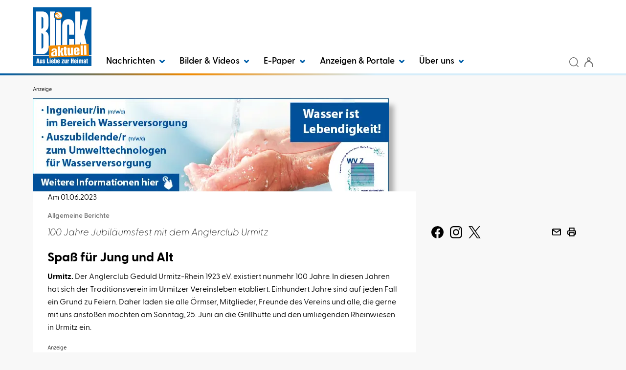

--- FILE ---
content_type: text/html; charset=utf-8
request_url: https://www.blick-aktuell.de/Berichte/Spass-fuer-Jung-und-Alt-553545.html
body_size: 22387
content:


<!DOCTYPE html>
<html xmlns="http://www.w3.org/1999/xhtml" lang="de">
<head>
	<script  id="Cookiebot"  src="https://consent.cookiebot.com/uc.js"  data-cbid="7928ffb9-833e-4a08-b45f-26ce48f76709"  type="text/javascript"  data-blockingmode="auto" ></script>

	<!-- META SECTION -->
	<meta charset="utf-8" />
	<meta name="viewport" content="width=device-width, initial-scale=1.0, shrink-to-fit=no" />
	<meta http-equiv="X-UA-Compatible" content="IE=Edge" />
	<title>Spa&#223; f&#252;r Jung und Alt</title>
<meta name="date" content="2023-06-01T10:00:10+02:00" />
<link rel="canonical" href="https://www.blick-aktuell.de/Berichte/Spass-fuer-Jung-und-Alt-553545.html" />
<meta property="og:title" content="Spa&#223; f&#252;r Jung und Alt" />
<meta property="og:type" content="article" />
<meta property="og:image" content="https://www.blick-aktuell.de/Layout/Custom/Images/logo.png" />
<meta property="og:url" content="https://www.blick-aktuell.de/Berichte/Spass-fuer-Jung-und-Alt-553545.html" />
<meta property="og:description" content="Urmitz. Der Anglerclub Geduld Urmitz-Rhein 1923 e.V. existiert nunmehr 100 Jahre. In diesen Jahren hat sich der Traditionsverein im Urmitzer Vereinsleben etabliert. Einhundert Jahre sind auf jeden Fall ein Grund zu Feiern. Daher laden sie alle &#214;rmser, Mit" />
<meta property="og:locale" content="de_DE" />
<meta property="og:site_name" content="BLICK aktuell" />
<meta name="description" content="Urmitz. Der Anglerclub Geduld Urmitz-Rhein 1923 e.V. existiert nunmehr 100 Jahre. In diesen Jahren hat sich der Traditionsverein im Urmitzer Vereinsleben etabliert. Einhundert Jahre sind auf jeden..." />
<meta name="robots" content="all" />


	<!-- LINK SECTION -->
	<link href="/favicon.ico" type="image/vnd.microsoft.icon" rel="Shortcut Icon" />

		<link rel="preload" as="font" href="/Layout/Bootstrap/Fonts/glyphicons-halflings-regular.woff2" crossorigin />
		<link rel="preload" as="font" href="/Layout/Custom/Fonts/GreycliffCF-Regular.woff2" crossorigin />
		<link rel="preload" as="font" href="/Layout/Custom/Fonts/GreycliffCF-Bold.woff2" crossorigin />
		<link rel="preload" as="font" href="/Layout/Custom/Fonts/GreycliffCF-Medium.woff2" crossorigin />
		<link rel="preload" as="font" href="/Layout/Custom/Fonts/GreycliffCF-DemiBold.woff2" crossorigin />
		<link rel="preload" as="font" href="/Layout/Custom/Fonts/GreycliffCF-ThinOblique.woff2" crossorigin />
		<link rel="preload" as="font" href="/Layout/Custom/Fonts/GreycliffCF-RegularOblique.woff2" crossorigin /> 

	<link href="/Layout/Bootstrap/CSS/web-portal-bootstrap.min.css?_=af16d517" rel="stylesheet" type="text/css"  />
<link href="/lib/bootstrap-datepicker/dist/css/bootstrap-datepicker3.css?_=ad1fcb45" rel="stylesheet" type="text/css"  />
<link href="/lib/Swiper/swiper-bundle.css?_=f78bb2d6" rel="stylesheet" type="text/css"  />
<link href="/Layout.min.css?eWcmsZone=News&_=-870086908" rel="stylesheet" type="text/css"  />


	<link rel="stylesheet" type="text/css" href="/CustLayout.min.css?v=639045516000000000">

	<!-- SCRIPT SECTION -->
	<script src="/lib/jquery/jquery.min.js?_=dfa0b592"></script>
<script src="/lib/postscribe/postscribe.min.js?_=c4556dfc"></script>
<script src="/Scripts/Custom/CustomPM2DModule.js?_=da7418f5"></script>

	

	<script type='text/javascript'> (function(c,l,a,r,i,t,y){ c[a]=c[a]||function(){(c[a].q=c[a].q||[]).push(arguments)}; t=l.createElement(r);t.async=1;t.src='https://www.clarity.ms/tag/'+i; y=l.getElementsByTagName(r)[0];y.parentNode.insertBefore(t,y); })(window, document, 'clarity', 'script', 'owxbl2a2fb'); </script>


	<!-- Matomo Tag Manager -->
<script>
var _mtm = window._mtm = window._mtm || [];
_mtm.push({ 'mtm.startTime': (new Date().getTime()), 'event': 'mtm.Start'});
(function() {
var d = document, g = d.createElement('script'), s = d.getElementsByTagName('script')[0];
g.async = true; g.src = 'https://cdn.matomo.cloud/kruppverlag.matomo.cloud/container_YhmbWZ72.js'; s.parentNode.insertBefore(g, s);
})();
</script>
<!-- End Matomo Tag Manager -->

	
	

	
<script>
var gaProperty = '';
var disableStr = 'ga-disable-' + gaProperty;
if (document.cookie.indexOf(disableStr + '=true') > -1) {
window[disableStr] = true;
}
function gaOptout() {
document.cookie = disableStr + '=true; expires=Thu, 31 Dec 2099 23:59:59 UTC; path=/';
window[disableStr] = true;
alert('Das Tracking durch Google Analytics wurde in Ihrem Browser für diese Website deaktiviert.');
}
</script>
<script type="text/javascript"   async src="https://www.googletagmanager.com/gtag/js?id=G-CQYBVH31V4"></script>
<script type="text/javascript"  >
window.dataLayer = window.dataLayer || [];
function gtag() { dataLayer.push(arguments); }
gtag('js', new Date());
gtag('config', 'G-CQYBVH31V4');
</script>

</head>
<body>
	

	

	<script src="https://www.blick-aktuell.de/AdServer/Banner/GetScript?website=blick_on&wcmszone=2&section=al_be_geso&defposlist=desk%2Cmob%2Cregiolight%2Cbanner%2Cdesk2%2Cmob2%2Cbanner2&parentdivlist=AdServer_Banner_1%2CAdServer_Banner_2%2CAdServer_Banner_3%2CAdServer_Banner_4%2CAdServer_Banner_5%2CAdServer_Banner_6%2CAdServer_Banner_7&r=1591681001"></script>


	<div id="m_wctrlWebsite" class="Wcms News container" data-wcms-page-info="{&quot;WcmsPageId&quot;:7,&quot;WcmsZone&quot;:2,&quot;EditionPartId&quot;:-1,&quot;SectionId&quot;:690,&quot;PrintEditionId&quot;:-1,&quot;ClassificationId&quot;:-1,&quot;RealEstateCityId&quot;:-1,&quot;EventAreaId&quot;:-1,&quot;CustomAreaId&quot;:-1,&quot;ContainedWebDocs&quot;:&quot;{\&quot;863\&quot;:[553545,652130,652129,652128],\&quot;852\&quot;:[1676,1675,1674],\&quot;11\&quot;:[193674,193608,193171,193532,193743,193678,193654,193728,193682,193656,193695,193598,193542,193586,193727,193711,193343,193708,193742,193725,193714,193649,193547,183201,193701,193568,193439,193613,193566,192655],\&quot;798\&quot;:[96,95]}&quot;,&quot;DocId&quot;:553545,&quot;DocLogType&quot;:863}" data-wcms-version-infos="[]">

		<div id="WallpaperBanner">
			
	<div class="WcmsTopBannerPlaceHolder">
		
	</div>
	<div class="WcmsSkycraperBannerPlaceHolder">
		
	</div>

		</div>

		

		

	<header class="WcmsHeader">

		





	<div  class="hidden-sm hidden-md hidden-lg header-background">
		<div class="HtmlModule">
			<div class="HtmlModuleContent">
				<div class="container" style="display: flex; align-items: center;"><a style="flex-grow: 1; padding: 5px 0 5px 0;" href="/" title="Startseite"> <img class="wcms-logo" src="/Layout/Custom/Images/logo.png" style="max-width: 50px;" alt="logo" /> </a> <button class="navbar-toggle" type="button" data-toggle="collapse" data-target=".search-collapse"> <img src="/Layout/Custom/Icons/lupe.svg" alt="Search icon" /> </button> <button type="button" class="navbar-toggle" data-toggle="collapse" data-target=".login-collapse"> <span class="sr-only">Benutzermen&uuml; anzeigen bzw. verbergen</span> <img src="/Layout/Custom/Icons/anmeldung.svg" alt="User icon" /> </button> <!-- Newsletter Button - NEU --> <a href="https://www.blick-aktuell.de/Nachrichten/Newsletter-abonnieren.html" class="navbar-toggle" title="Newsletter abonnieren"> <img src="/Layout/Custom/Icons/newsletter.svg" alt="Newsletter icon" width="36" height="36" /> </a> <button type="button" class="navbar-toggle" data-toggle="collapse" data-target=".navbar-collapse"> <span class="sr-only">Navigation anzeigen bzw. verbergen</span> <img src="/Layout/Custom/Icons/menue.svg" alt="Menu icon" /> </button></div>
			</div>
		</div>
	</div>




	<div  class="container bkg-white header-background">
		<div class="FlexboxContainer">
			<div class="FlexboxContainerContent wcms-flexbox-container wcms-flexbox-flow wcms-column-nowrap-xs wcms-row-nowrap  wcms-flexbox-halign wcms-justify-content-left wcms-flexbox-valign wcms-align-items-bottom">
				



	<div  class="hidden-xs wcms-flexbox-item wcms-flex-item-order-1">
		<div class="ImageLinkModule">

			<div class="ImageLinkModuleContent">
			<a href="/"
		
		>
		<img src="/Layout/Custom/Images/logo.png"
	  	loading="lazy" 
	  	alt="Logo Blick aktuell" 
	  	
	  	width="100%" 
	  	height="100%" 
	  	 />
			</a>
			</div>
		</div>
	</div>




	<div  class="navbar navbar-default wcms-flexbox-item wcms-flex-item-order-xs-3 wcms-flex-item-order-2 wcms-flex-item-size wcms-flex-item-size-grow-1">
		<div class="WcmsNavModule">

		<nav class="navbar-collapse collapse">





<ul class="wcms-nav-first-level nav navbar-nav wcms-flexbox-container wcms-flexbox-halign wcms-justify-content-left ">
		<li id="BA2024_NavItem_374_Nachrichten" 
			class="navitem fi-node-only dropdown ">
			<a href="#"  
			 
			 
			
			class="dropdown-toggle" 
			data-toggle="dropdown" 
			data-target="#" 
			role="button" 
			aria-haspopup="true" 
			aria-expanded="false" 
			>
				Nachrichten
					<span class="dropdownicon">
						<svg xmlns="http://www.w3.org/2000/svg" width="10.698" height="6.996" viewBox="0 0 10.698 6.996">
							<path fill="#005EA8" id="chevron-right" d="M9,15.2a1.5,1.5,0,0,1-1.041-2.58l2.874-2.769L7.959,7.08A1.5,1.5,0,1,1,10.041,4.92l4,3.849a1.5,1.5,0,0,1,0,2.161l-4,3.849A1.5,1.5,0,0,1,9,15.2Z" transform="translate(15.198 -7.5) rotate(90)" />
						</svg>
					</span>
			</a>




<ul class="wcms-nav-second-level dropdown-menu  ">
		<li id="BA2024_NavItem_375_KreisAhrweiler" 
			class="navitem   dropdown-submenu">
			<a href="/Kreis-Ahrweiler"  
			 
			 
			
			
			
			
			
			
			
			tabindex="-1" >
				Kreis Ahrweiler
			</a>




<ul class="wcms-nav-third-level dropdown-menu  ">
		<li id="BA2024_NavItem_376_Adenau" 
			class="navitem   ">
			<a href="/Adenau"  
			 
			 
			
			
			
			
			
			
			
			>
				Adenau
			</a>
		</li>
		<li id="BA2024_NavItem_377_BadBreisigBrohltal" 
			class="navitem   ">
			<a href="/Bad-Breisig-Brohltal"  
			 
			 
			
			
			
			
			
			
			
			>
				Bad Breisig / Brohltal
			</a>
		</li>
		<li id="BA2024_NavItem_378_BadNeuenahr-AhrweilerGrafschaftAltenahr" 
			class="navitem   ">
			<a href="/Bad-Neuenahr-Ahrweiler-Grafschaft-Altenahr"  
			 
			 
			
			
			
			
			
			
			
			>
				Bad Neuenahr-Ahrweiler / Grafschaft / Altenahr
			</a>
		</li>
		<li id="BA2024_NavItem_379_Remagen" 
			class="navitem   ">
			<a href="/Remagen"  
			 
			 
			
			
			
			
			
			
			
			>
				Remagen
			</a>
		</li>
		<li id="BA2024_NavItem_380_Sinzig" 
			class="navitem   ">
			<a href="/Sinzig"  
			 
			 
			
			
			
			
			
			
			
			>
				Sinzig
			</a>
		</li>
</ul>
		</li>
		<li id="BA2024_NavItem_381_KreisMayen-Koblenz" 
			class="navitem   dropdown-submenu">
			<a href="/Kreis-Mayen-Koblenz"  
			 
			 
			
			
			
			
			
			
			
			tabindex="-1" >
				Kreis Mayen-Koblenz
			</a>




<ul class="wcms-nav-third-level dropdown-menu  ">
		<li id="BA2024_NavItem_382_AndernachPellenz" 
			class="navitem   ">
			<a href="/Andernach-Pellenz"  
			 
			 
			
			
			
			
			
			
			
			>
				Andernach / Pellenz
			</a>
		</li>
		<li id="BA2024_NavItem_383_Bendorf" 
			class="navitem   ">
			<a href="/Bendorf"  
			 
			 
			
			
			
			
			
			
			
			>
				Bendorf
			</a>
		</li>
		<li id="BA2024_NavItem_384_Maifeld" 
			class="navitem   ">
			<a href="/Maifeld"  
			 
			 
			
			
			
			
			
			
			
			>
				Maifeld
			</a>
		</li>
		<li id="BA2024_NavItem_431_MayenVordereifel" 
			class="navitem   ">
			<a href="/Mayen-Vordereifel"  
			 
			 
			
			
			
			
			
			
			
			>
				Mayen / Vordereifel
			</a>
		</li>
		<li id="BA2024_NavItem_385_Mendig" 
			class="navitem   ">
			<a href="/Mendig"  
			 
			 
			
			
			
			
			
			
			
			>
				Mendig
			</a>
		</li>
		<li id="BA2024_NavItem_386_Rhein-Mosel" 
			class="navitem   ">
			<a href="/Rhein-Mosel"  
			 
			 
			
			
			
			
			
			
			
			>
				Rhein-Mosel
			</a>
		</li>
		<li id="BA2024_NavItem_387_Vallendar" 
			class="navitem   ">
			<a href="/Vallendar"  
			 
			 
			
			
			
			
			
			
			
			>
				Vallendar
			</a>
		</li>
		<li id="BA2024_NavItem_388_Weissenthurm" 
			class="navitem   ">
			<a href="/Weissenthurm"  
			 
			 
			
			
			
			
			
			
			
			>
				Wei&#xDF;enthurm
			</a>
		</li>
</ul>
		</li>
		<li id="BA2024_NavItem_389_KreisNeuwied" 
			class="navitem   dropdown-submenu">
			<a href="/Kreis-Neuwied"  
			 
			 
			
			
			
			
			
			
			
			tabindex="-1" >
				Kreis Neuwied
			</a>




<ul class="wcms-nav-third-level dropdown-menu  ">
		<li id="BA2024_NavItem_393_Neuwied" 
			class="navitem   ">
			<a href="/Neuwied"  
			 
			 
			
			
			
			
			
			
			
			>
				Neuwied
			</a>
		</li>
		<li id="BA2024_NavItem_390_BadHoenningen" 
			class="navitem   ">
			<a href="/Bad-Hoenningen"  
			 
			 
			
			
			
			
			
			
			
			>
				Bad H&#xF6;nningen
			</a>
		</li>
		<li id="BA2024_NavItem_392_LinzUnkel" 
			class="navitem   ">
			<a href="/Linz-Unkel"  
			 
			 
			
			
			
			
			
			
			
			>
				Linz / Unkel
			</a>
		</li>
		<li id="BA2024_NavItem_394_Rengsdorf-Waldbreitbach" 
			class="navitem   ">
			<a href="/Rengsdorf-Waldbreitbach"  
			 
			 
			
			
			
			
			
			
			
			>
				Rengsdorf-Waldbreitbach
			</a>
		</li>
		<li id="BA2024_NavItem_391_DierdorfPuderbach" 
			class="navitem   ">
			<a href="/Dierdorf-Puderbach"  
			 
			 
			
			
			
			
			
			
			
			>
				Dierdorf / Puderbach
			</a>
		</li>
</ul>
		</li>
		<li id="BA2024_NavItem_395_RegionKoblenz" 
			class="navitem   dropdown-submenu">
			<a href="/Region-Koblenz"  
			 
			 
			
			
			
			
			
			
			
			tabindex="-1" >
				Region Koblenz
			</a>




<ul class="wcms-nav-third-level dropdown-menu  ">
		<li id="BA2024_NavItem_396_Koblenz" 
			class="navitem   ">
			<a href="/Koblenz"  
			 
			 
			
			
			
			
			
			
			
			>
				Koblenz
			</a>
		</li>
		<li id="BA2024_NavItem_397_Lahnstein" 
			class="navitem   ">
			<a href="/Lahnstein"  
			 
			 
			
			
			
			
			
			
			
			>
				Lahnstein
			</a>
		</li>
</ul>
		</li>
		<li id="BA2024_NavItem_398_Rhein-Sieg-Kreis" 
			class="navitem   dropdown-submenu">
			<a href="/Rhein-Sieg-Kreis"  
			 
			 
			
			
			
			
			
			
			
			tabindex="-1" >
				Rhein-Sieg-Kreis
			</a>




<ul class="wcms-nav-third-level dropdown-menu  ">
		<li id="BA2024_NavItem_399_Meckenheim" 
			class="navitem   ">
			<a href="/Meckenheim"  
			 
			 
			
			
			
			
			
			
			
			>
				Meckenheim
			</a>
		</li>
		<li id="BA2024_NavItem_400_RheinbachSwisttal" 
			class="navitem   ">
			<a href="/Rheinbach-Swisttal"  
			 
			 
			
			
			
			
			
			
			
			>
				Rheinbach / Swisttal
			</a>
		</li>
		<li id="BA2024_NavItem_401_Wachtberg" 
			class="navitem   ">
			<a href="/Wachtberg"  
			 
			 
			
			
			
			
			
			
			
			>
				Wachtberg
			</a>
		</li>
</ul>
		</li>
		<li id="BA2024_NavItem_402_KreisCochem-Zell" 
			class="navitem   dropdown-submenu">
			<a href="/Kreis-Cochem-Zell"  
			 
			 
			
			
			
			
			
			
			
			tabindex="-1" >
				Kreis Cochem-Zell
			</a>




<ul class="wcms-nav-third-level dropdown-menu  ">
		<li id="BA2024_NavItem_403_Cochem" 
			class="navitem   ">
			<a href="/Cochem"  
			 
			 
			
			
			
			
			
			
			
			>
				Cochem
			</a>
		</li>
		<li id="BA2024_NavItem_404_Kaisersesch" 
			class="navitem   ">
			<a href="/Kaisersesch"  
			 
			 
			
			
			
			
			
			
			
			>
				Kaisersesch
			</a>
		</li>
</ul>
		</li>
		<li id="BA2024_NavItem_405_Westerwaldkreis" 
			class="navitem   dropdown-submenu">
			<a href="/Westerwaldkreis"  
			 
			 
			
			
			
			
			
			
			
			tabindex="-1" >
				Westerwaldkreis
			</a>




<ul class="wcms-nav-third-level dropdown-menu  ">
		<li id="BA2024_NavItem_406_Hoehr-Grenzhausen" 
			class="navitem   ">
			<a href="/Hoehr-Grenzhausen"  
			 
			 
			
			
			
			
			
			
			
			>
				H&#xF6;hr-Grenzhausen
			</a>
		</li>
		<li id="BA2024_NavItem_407_Montabaur" 
			class="navitem   ">
			<a href="/Montabaur"  
			 
			 
			
			
			
			
			
			
			
			>
				Montabaur
			</a>
		</li>
		<li id="BA2024_NavItem_408_Ransbach-Baumbach" 
			class="navitem   ">
			<a href="/Ransbach-Baumbach"  
			 
			 
			
			
			
			
			
			
			
			>
				Ransbach-Baumbach
			</a>
		</li>
		<li id="BA2024_NavItem_409_Selters" 
			class="navitem   ">
			<a href="/Selters"  
			 
			 
			
			
			
			
			
			
			
			>
				Selters
			</a>
		</li>
		<li id="BA2024_NavItem_410_Wirges" 
			class="navitem   ">
			<a href="/Wirges"  
			 
			 
			
			
			
			
			
			
			
			>
				Wirges
			</a>
		</li>
</ul>
		</li>
		<li id="BA2024_NavItem_412_Veranstaltungen" 
			class="navitem   ">
			<a href="/veranstaltungen"  
			 
			 
			
			
			
			
			
			
			
			>
				Veranstaltungen
			</a>
		</li>
		<li id="BA2024_NavItem_435_Ratgeber" 
			class="navitem fi-node-only  dropdown-submenu">
			<a href="#"  
			 
			 
			
			
			
			
			
			
			
			tabindex="-1" >
				Ratgeber
			</a>




<ul class="wcms-nav-third-level dropdown-menu  ">
		<li id="BA2024_NavItem_436_Trauer" 
			class="navitem   ">
			<a href="/Trauerratgeber"  
			 
			 
			
			
			
			
			
			
			
			>
				Trauer
			</a>
		</li>
		<li id="BA2024_NavItem_437_Ausflugstipps" 
			class="navitem   ">
			<a href="/Ausflugstipps"  
			 
			 
			
			
			
			
			
			
			
			>
				Ausflugstipps
			</a>
		</li>
		<li id="BA2024_NavItem_438_Rezepte" 
			class="navitem   ">
			<a href="/Rezepte"  
			 
			 
			
			
			
			
			
			
			
			>
				Rezepte
			</a>
		</li>
		<li id="BA2024_NavItem_439_Wissenswertes" 
			class="navitem   ">
			<a href="/Ratgeber/Wissenswertes"  
			 
			 
			
			
			
			
			
			
			
			>
				Wissenswertes
			</a>
		</li>
</ul>
		</li>
		<li id="BA2024_NavItem_440_Newsletter" 
			class="navitem   ">
			<a href="/Nachrichten/Newsletter-abonnieren.html"  
			 
			 
			
			
			
			
			
			
			
			>
				Newsletter
			</a>
		</li>
</ul>
		</li>
		<li id="BA2024_NavItem_434_BilderVideos" 
			class="navitem fi-node-only dropdown ">
			<a href="#"  
			 
			 
			
			class="dropdown-toggle" 
			data-toggle="dropdown" 
			data-target="#" 
			role="button" 
			aria-haspopup="true" 
			aria-expanded="false" 
			>
				Bilder &amp; Videos
					<span class="dropdownicon">
						<svg xmlns="http://www.w3.org/2000/svg" width="10.698" height="6.996" viewBox="0 0 10.698 6.996">
							<path fill="#005EA8" id="chevron-right" d="M9,15.2a1.5,1.5,0,0,1-1.041-2.58l2.874-2.769L7.959,7.08A1.5,1.5,0,1,1,10.041,4.92l4,3.849a1.5,1.5,0,0,1,0,2.161l-4,3.849A1.5,1.5,0,0,1,9,15.2Z" transform="translate(15.198 -7.5) rotate(90)" />
						</svg>
					</span>
			</a>




<ul class="wcms-nav-second-level dropdown-menu  ">
		<li id="BA2024_NavItem_411_Bilder" 
			class="navitem   ">
			<a href="/bilder"  
			 
			 
			
			
			
			
			
			
			
			>
				Bilder
			</a>
		</li>
		<li id="BA2024_NavItem_433_Videos" 
			class="navitem   ">
			<a href="/video"  
			 
			 
			
			
			
			
			
			
			
			>
				Videos
			</a>
		</li>
</ul>
		</li>
		<li id="BA2024_NavItem_414_E-Paper" 
			class="navitem  dropdown ">
			<a href="https://epaper.blick-aktuell.de"  
			 
			rel="noopener"  
			target="_blank" 
			class="dropdown-toggle" 
			data-toggle="dropdown" 
			data-target="#" 
			role="button" 
			aria-haspopup="true" 
			aria-expanded="false" 
			>
				E-Paper
					<span class="dropdownicon">
						<svg xmlns="http://www.w3.org/2000/svg" width="10.698" height="6.996" viewBox="0 0 10.698 6.996">
							<path fill="#005EA8" id="chevron-right" d="M9,15.2a1.5,1.5,0,0,1-1.041-2.58l2.874-2.769L7.959,7.08A1.5,1.5,0,1,1,10.041,4.92l4,3.849a1.5,1.5,0,0,1,0,2.161l-4,3.849A1.5,1.5,0,0,1,9,15.2Z" transform="translate(15.198 -7.5) rotate(90)" />
						</svg>
					</span>
			</a>




<ul class="wcms-nav-second-level dropdown-menu  ">
		<li id="BA2024_NavItem_441_AdenauAltenahrBadNeuenahr-AhrweilerGrafs" 
			class="navitem   ">
			<a href="https://epaper.blick-aktuell.de/?edition=KE"  
			title="Adenau / Altenahr / Bad Neuenahr-Ahrweiler / Grafschaft"  
			 
			
			
			
			
			
			
			
			>
				Adenau / Altenahr / Bad Neuenahr-Ahrweiler / Grafs
			</a>
		</li>
		<li id="BA2024_NavItem_442_AndernachPellenzWeissenthurm" 
			class="navitem   ">
			<a href="https://epaper.blick-aktuell.de/?edition=AS"  
			title="Andernach / Pellenz / Weißenthurm"  
			 
			
			
			
			
			
			
			
			>
				Andernach / Pellenz / Wei&#xDF;enthurm
			</a>
		</li>
		<li id="BA2024_NavItem_443_BreisigBrohltalRemagenSinzig" 
			class="navitem   ">
			<a href="https://epaper.blick-aktuell.de/?edition=SZ"  
			title="Breisig / Brohltal / Remagen / Sinzig"  
			 
			
			
			
			
			
			
			
			>
				Breisig / Brohltal / Remagen / Sinzig
			</a>
		</li>
		<li id="BA2024_NavItem_444_BadHoenningenLinzUnkel" 
			class="navitem   ">
			<a href="https://epaper.blick-aktuell.de/?edition=HW"  
			title="Bad Hönningen / Linz / Unkel"  
			 
			
			
			
			
			
			
			
			>
				Bad H&#xF6;nningen / Linz / Unkel
			</a>
		</li>
		<li id="BA2024_NavItem_446_CochemKaisersesch" 
			class="navitem   ">
			<a href="https://epaper.blick-aktuell.de/?edition=KR"  
			 
			 
			
			
			
			
			
			
			
			>
				Cochem / Kaisersesch
			</a>
		</li>
		<li id="BA2024_NavItem_447_BendorfDiedorfNeuwiedPuderbachRen-Wald" 
			class="navitem   ">
			<a href="https://epaper.blick-aktuell.de/?edition=NS"  
			title="Bendorf / Diedorf / Neuwied / Puderbach / Rengsdorf-Waldbreitbach"  
			 
			
			
			
			
			
			
			
			>
				Bendorf / Diedorf / Neuwied / Puderbach / Ren-Wald
			</a>
		</li>
		<li id="BA2024_NavItem_448_KoblenzLahnsteinVallendar" 
			class="navitem   ">
			<a href="https://epaper.blick-aktuell.de/?edition=KO"  
			title="Koblenz / Lahnstein / Vallendar"  
			 
			
			
			
			
			
			
			
			>
				Koblenz / Lahnstein / Vallendar
			</a>
		</li>
		<li id="BA2024_NavItem_449_MaifeldRhein-Mosel" 
			class="navitem   ">
			<a href="https://epaper.blick-aktuell.de/?edition=MC"  
			title="Maifeld / Rhein-Mosel"  
			 
			
			
			
			
			
			
			
			>
				Maifeld / Rhein-Mosel
			</a>
		</li>
		<li id="BA2024_NavItem_450_MeckenheimRheinbachSwisttalWachtberg" 
			class="navitem   ">
			<a href="https://epaper.blick-aktuell.de/?edition=MS"  
			title="Meckenheim / Rheinbach / Swisttal / Wachtberg"  
			 
			
			
			
			
			
			
			
			>
				Meckenheim / Rheinbach / Swisttal / Wachtberg
			</a>
		</li>
		<li id="BA2024_NavItem_451_MayenMendigVordereifel" 
			class="navitem   ">
			<a href="https://epaper.blick-aktuell.de/?edition=MY"  
			title="Mayen / Mendig / Vordereifel"  
			 
			
			
			
			
			
			
			
			>
				Mayen / Mendig / Vordereifel
			</a>
		</li>
		<li id="BA2024_NavItem_452_Westerwald" 
			class="navitem   ">
			<a href="https://epaper.blick-aktuell.de/?edition=jww4"  
			title="Westerwald"  
			 
			
			
			
			
			
			
			
			>
				Westerwald
			</a>
		</li>
</ul>
		</li>
		<li id="BA2024_NavItem_415_AnzeigenPortale" 
			class="navitem fi-node-only dropdown ">
			<a href="#"  
			 
			 
			
			class="dropdown-toggle" 
			data-toggle="dropdown" 
			data-target="#" 
			role="button" 
			aria-haspopup="true" 
			aria-expanded="false" 
			>
				Anzeigen &amp; Portale
					<span class="dropdownicon">
						<svg xmlns="http://www.w3.org/2000/svg" width="10.698" height="6.996" viewBox="0 0 10.698 6.996">
							<path fill="#005EA8" id="chevron-right" d="M9,15.2a1.5,1.5,0,0,1-1.041-2.58l2.874-2.769L7.959,7.08A1.5,1.5,0,1,1,10.041,4.92l4,3.849a1.5,1.5,0,0,1,0,2.161l-4,3.849A1.5,1.5,0,0,1,9,15.2Z" transform="translate(15.198 -7.5) rotate(90)" />
						</svg>
					</span>
			</a>




<ul class="wcms-nav-second-level dropdown-menu  ">
		<li id="BA2024_NavItem_418_Trauerportal-BLICKunvergessen" 
			class="navitem   ">
			<a href="https://trauer.blick-aktuell.de"  
			 
			 
			
			
			
			
			
			
			
			>
				Trauerportal - BLICKunvergessen
			</a>
		</li>
		<li id="BA2024_NavItem_419_Datingportal-BLICKverliebt" 
			class="navitem   ">
			<a href="https://blick-verliebt.de/"  
			 
			rel="noopener"  
			target="_blank" 
			
			
			
			
			
			
			>
				Datingportal - BLICKverliebt
			</a>
		</li>
		<li id="BA2024_NavItem_417_Anzeigenportal" 
			class="navitem   ">
			<a href="/Marktplatz/Uebersicht.html"  
			 
			 
			
			
			
			
			
			
			
			>
				Anzeigenportal
			</a>
		</li>
		<li id="BA2024_NavItem_416_Stellenmarkt" 
			class="navitem   ">
			<a href="https://www.blick-aktuell.de/Marktplatz/Stellenmarkt.html"  
			 
			 
			
			
			
			
			
			
			
			>
				Stellenmarkt
			</a>
		</li>
		<li id="BA2024_NavItem_420_Werbeprospekte" 
			class="navitem   ">
			<a href="https://www.kruppverlag.de/zeitungsbeilagen"  
			 
			 
			
			
			
			
			
			
			
			>
				Werbeprospekte
			</a>
		</li>
		<li id="BA2024_NavItem_421_Verlagsbeilagen" 
			class="navitem   ">
			<a href="https://www.kruppverlag.de/verlagsbeilagen"  
			 
			 
			
			
			
			
			
			
			
			>
				Verlagsbeilagen
			</a>
		</li>
		<li id="BA2024_NavItem_422_RegionaleKompetenzen" 
			class="navitem   ">
			<a href="/regionale-kompetenzen"  
			 
			 
			
			
			
			
			
			
			
			>
				Regionale Kompetenzen
			</a>
		</li>
		<li id="BA2024_NavItem_423_Online-Anzeigenbuchung" 
			class="navitem   ">
			<a href="https://anzeigen.blick-aktuell.de/Anzeigen/Aufgeben_rubrik.html"  
			 
			rel="noopener"  
			target="_blank" 
			
			
			
			
			
			
			>
				Online-Anzeigenbuchung
			</a>
		</li>
		<li id="BA2024_NavItem_424_InnovativeWerbeformen" 
			class="navitem   ">
			<a href="/marketing/Innovative-Werbeformen"  
			 
			 
			
			
			
			
			
			
			
			>
				Innovative Werbeformen
			</a>
		</li>
</ul>
		</li>
		<li id="BA2024_NavItem_425_Ueberuns" 
			class="navitem fi-node-only dropdown ">
			<a href="#"  
			 
			 
			
			class="dropdown-toggle" 
			data-toggle="dropdown" 
			data-target="#" 
			role="button" 
			aria-haspopup="true" 
			aria-expanded="false" 
			>
				&#xDC;ber uns
					<span class="dropdownicon">
						<svg xmlns="http://www.w3.org/2000/svg" width="10.698" height="6.996" viewBox="0 0 10.698 6.996">
							<path fill="#005EA8" id="chevron-right" d="M9,15.2a1.5,1.5,0,0,1-1.041-2.58l2.874-2.769L7.959,7.08A1.5,1.5,0,1,1,10.041,4.92l4,3.849a1.5,1.5,0,0,1,0,2.161l-4,3.849A1.5,1.5,0,0,1,9,15.2Z" transform="translate(15.198 -7.5) rotate(90)" />
						</svg>
					</span>
			</a>




<ul class="wcms-nav-second-level dropdown-menu  ">
		<li id="BA2024_NavItem_426_Mediadaten" 
			class="navitem   ">
			<a href="https://www.kruppverlag.de/mediadaten-krupp.pdf"  
			 
			rel="noopener"  
			target="_blank" 
			
			
			
			
			
			
			>
				Mediadaten
			</a>
		</li>
		<li id="BA2024_NavItem_427_Ansprechpartner" 
			class="navitem   ">
			<a href="https://kruppverlag.de/ansprechpartner/"  
			 
			rel="noopener"  
			target="_blank" 
			
			
			
			
			
			
			>
				Ansprechpartner
			</a>
		</li>
		<li id="BA2024_NavItem_432_Geschaeftsstellen" 
			class="navitem   ">
			<a href="/geschaeftsstellen"  
			title="Geschäftsstellen"  
			 
			
			
			
			
			
			
			
			>
				Gesch&#xE4;ftsstellen
			</a>
		</li>
		<li id="BA2024_NavItem_428_Karriere" 
			class="navitem   ">
			<a href="https://kruppverlag.de/karriere"  
			 
			rel="noopener"  
			target="_blank" 
			
			
			
			
			
			
			>
				Karriere
			</a>
		</li>
		<li id="BA2024_NavItem_429_Zustellerwerden" 
			class="navitem   ">
			<a href="/zusteller-werden"  
			 
			rel="noopener"  
			target="_blank" 
			
			
			
			
			
			
			>
				Zusteller werden
			</a>
		</li>
		<li id="BA2024_NavItem_430_Reklamation" 
			class="navitem   ">
			<a href="/reklamation"  
			 
			rel="noopener"  
			target="_blank" 
			
			
			
			
			
			
			>
				Reklamation
			</a>
		</li>
</ul>
		</li>
</ul>
		</nav>
		</div>
	</div>



<div  class="search-collapse collapse margin-bottom-05 wcms-flexbox-item wcms-flex-item-order-xs-1 wcms-flex-item-order-3">
	<div class="SearchModule" 
		data-fi-searchurl="/Suchen">
		<div class="input-group">
			<input type="search" class="fi-search-box form-control" placeholder="" />
			<span class="input-group-btn">
				<button class="btn btn-default" type="button">
					<img src="/Layout/Custom/Icons/lupe.svg" alt="Search icon" style="vertical-align: unset;" />
				</button>
			</span>
		</div>
	</div>
</div>


<div  class="login-collapse collapse margin-bottom-05 wcms-flexbox-item wcms-flex-item-order-xs-2 wcms-flex-item-order-4">
   <div class="LoginLinkModule">
         <div class="fi-login-content">
            <div class="hidden-xs">
               <a href="/Sso/OpenIdConnect/SignIn?strRetransferUrl=%2fBerichte%2fSpass-fuer-Jung-und-Alt-553545.html" rel="nofollow">
                  <img src="/Layout/Custom/Icons/anmeldung.svg" style="margin-bottom: 4px;" alt="User icon" />
               </a>





            </div>
            <div class="hidden-sm hidden-md hidden-lg">
               <ul class="nav navbar-nav">
                  <li>
                     <a href="/Sso/OpenIdConnect/SignIn?strRetransferUrl=%2fBerichte%2fSpass-fuer-Jung-und-Alt-553545.html" rel="nofollow">Anmelden / Registrieren</a>
                  </li>





               </ul>
            </div>
         </div>
   </div>
</div>



			</div>
		</div>
	</div>


	</header>


		<div class="WcmsPagePlaceholder margin-top-10">
			
	<div class="row">
		<div class="col-xs-12">
			

<main class="WcmsPage">
	


<div  class="" id="AdServer_Banner_1">
	<div class="BannerModule">		
		<div>
<script>
InsertBanner('desk');
</script>
</div>

	</div>	
</div>




<div  class="StoryShowBoxKV">
	<div data-fi-doc-id="553545" class="WebStoryShowModule">
		<article class="WebStoryShow ">
  <div class="row">
    <div class="col-sm-12">
      <div class="StoryShowBody visible-xs">
        <div class="StoryTitleBox">
          <header class="mobile">
            <span class="article-section">Allgemeine Berichte  |  01.06.2023</span>
            <h2>100 Jahre Jubiläumsfest mit dem Anglerclub Urmitz </h2>
            <h1>Spaß für Jung und Alt </h1>
          </header>
        </div>
      </div>
      <div class="StoryTitlePicture Portrait">
        <!--titlebox-->
      </div>
      <div class="clear">
        <!--clear-->
      </div>
      <div class="StoryShowBody">
        <div class="StoryShowBox hidden-xs">
          <header>
            <p>Am 01.06.2023</p>
            <p class="author">
              <!--Author-->
            </p>
            <span class="article-section">Allgemeine Berichte</span>
            <h2>100 Jahre Jubiläumsfest mit dem Anglerclub Urmitz </h2>
            <h1>Spaß für Jung und Alt </h1>
          </header>
        </div>
        <div class="StoryShowBaseTextBox">
          <!--Basetext-->
          <p>
            <b>Urmitz.</b> Der Anglerclub Geduld Urmitz-Rhein 1923 e.V. existiert nunmehr 100 Jahre. In diesen Jahren hat sich der Traditionsverein im Urmitzer Vereinsleben etabliert. Einhundert Jahre sind auf jeden Fall ein Grund zu Feiern. Daher laden sie alle Örmser, Mitglieder, Freunde des Vereins und alle, die gerne mit uns anstoßen möchten am Sonntag, 25. Juni an die Grillhütte und den umliegenden Rheinwiesen in Urmitz ein. </p>
          


<div  class="" id="AdServer_Banner_2">
	<div class="BannerModule">		
		<div>
<script>
InsertBanner('mob');
</script>
</div>

	</div>	
</div>


          <!--CustomPM2D-->
          
          <p>Mit einem ökumenischen Gottesdienst startet man um 10 Uhr die Festaktivitäten unter Mitwirkung des Frauenchor „Rheinperle“ und des Männerchor aus Urmitz. Mit einem bunten Rahmenprogramm für Jung und Alt möchte man alle Gäste unterhalten. Musikalisch unterstützt wird dieses Event durch den Musikverein Urmitz und den Spielmannszug Urmitz. </p>
          <p>
            <h4 class="ImTitle">Challenge für junge Biologen</h4> </p>
          


<div  class="" id="AdServer_Banner_3">
	<div class="BannerModule">		
		<div>
<script>
InsertBanner('regiolight');
</script>
</div>

	</div>	
</div>


          <p>Das Mosellumteam mit Infostand aus Koblenz bietet den jüngsten Besuchern eine Erkundungsrally zum Thema „Welt unter Wasser“ an. Bei einer Castingstation – „Zielwerfen mit einer Angel“ kann jeder seine Trefferfähigkeit beweisen. Im Rahmen des Jubiläumsfest stellt der Anglerclub eine Ausstellung zusammen „angeln im Wandel der Zeit“. Diese zeigt einen Einblick in die Entwicklung der Angelgeräte über die letzten 100 Jahre mit Exponaten aus vergangenen Zeiten. Der Besucher taucht ein in die Angelei als unsere Gründungsmitglieder mit einfachem Gerät Fische gefangen haben. </p>
          <p>
            <h4 class="ImTitle">Backfisch im Bierteig</h4> </p>
          <p>Für das leibliche Wohl mit frisch gezapften Fassbier, Weinstand, Imbiss und einem Kuchenbuffet ist bestens gesorgt. Natürlich darf der bekannte Backfisch im Bierteig, welcher seit vielen Jahren am Örmser Weihnachtsmarkt ein fester Bestandteil ist, auch nicht fehlen. </p>
          <p>Der Anglerclub Geduld Urmitz-Rhein 1923 e.V. freut sich mit vielen Besuchern anzustoßen und auf die letzten 100-Jahre Vereinsgeschichte zurückzublicken. </p>
          <p>Weitere Bilder und Infos unter www.ac-urmitz.de. </p>
        </div>
        <!--StoryShowInfoArea-->
      </div>
      <div class="StoryShowBoxRight">
        <div class="StoryActions row">
          <div class="StoryShowShare col-xs-7">
            <!--StoryShowShare-->
            <ul class="list-inline">
              <li>
                <a target="_blank" rel="noopener" title="Facebook" href="https://de.facebook.com/sharer.php?u=https://www.blick-aktuell.de/Berichte/Spass-fuer-Jung-und-Alt-553545.html">
                  <img class="iconsvg" src="/Layout/Custom/Icons/facebook.svg" loading="lazy" alt="Facebook icon" />
                </a>
              </li>
              <li>
                <a target="_blank" rel="noopener" title="Instagram" href="https://www.instagram.com/blickaktuell">
                  <img src="/Layout/Custom/Icons/instagram.svg" loading="lazy" alt="Instagram icon" />
                </a>
              </li>
              <li>
                <a target="_blank" rel="noopener" title="Twitter" href="https://twitter.com/intent/tweet?text=https://www.blick-aktuell.de/Berichte/Spass-fuer-Jung-und-Alt-553545.html">
                  <img alt="Twitter icon" src="/Layout/Common/SocialMedia/x.svg" loading="lazy" />
                </a>
              </li>
            </ul>
          </div>
          <div class="StoryShowInteraction col-xs-5">
            <!--StoryShowInteraction-->
            <ul class="list-inline">
              <li>
                <a href="javascript:FI.Wcms.News.Modules.CDocSendMailModules.OpenFirstSendMailPanel()">
                  <img class="iconsvg" src="/Layout/Custom/Icons/mail.svg" alt="Mail Icon" />
                </a>
              </li>
              <li>
                <a class="printLink" title="Drucken" target="_blank" rel=" nofollow noopener" href="/Berichte/Spass-fuer-Jung-und-Alt-553545.html?bPrint=true">
                  <img class="iconsvg" src="/Layout/Custom/Icons/print.svg" alt="Print Icon" />
                </a>
              </li>
            </ul>
          </div>
        </div>
        <div class="BannerModule" style="margin-top:100px;">
          <!--banner placeholder-->
          


	<div  class="WebStoryCustomAd">
		<div class="ListContainer">
			<div class="ListContainerContent">
				
			</div>
		</div>
	</div>

        </div>
      </div>
    </div>
  </div>
  <div class="clear">
    <!--clear-->
  </div>
</article>
	</div>
</div>


	<div  class="WcmsModule">
		<div class="HtmlModule">
			<div class="HtmlModuleContent">
				<div class="artikel-melden-container"><button class="melden-button" onclick="formularAnzeigen()"> Artikel melden </button>
<div id="meldenFormular" class="melden-formular">
<h3 style="margin-top: 0;">Artikel melden</h3>
<form id="meldeForm">
<div class="formular-gruppe"><label for="artikelTitel">Artikel:</label> <input type="text" id="artikelTitel" name="artikelTitel" readonly="readonly" /></div>
<div class="formular-gruppe"><label for="name">Ihr Name: *</label> <input type="text" id="name" name="name" required="" /></div>
<div class="formular-gruppe"><label for="begruendung">Begr&uuml;ndung: *</label> <textarea id="begruendung" name="begruendung" required="" placeholder="Bitte beschreiben Sie, warum Sie diesen Artikel melden m&ouml;chten..."></textarea></div>
<div class="button-gruppe"><button type="button" class="abbrechen-button" onclick="formularSchliessen()"> Abbrechen </button> <button type="submit" class="senden-button"> Senden </button></div>
</form></div>
<div id="erfolgNachricht" class="erfolg-nachricht">? Vielen Dank! Ihre Meldung wurde erfolgreich versendet.</div>
<div id="fehlerNachricht" class="fehler-nachricht">? Es gab einen Fehler beim Versenden. Bitte versuchen Sie es sp&auml;ter erneut.</div>
</div>
<script>
    function formularAnzeigen() {
        // Artikeltitel aus h2 auslesen
        const h2Element = document.querySelector('h2');
        const artikelTitel = h2Element ? h2Element.textContent.trim() : 'Unbekannter Artikel';
        
        // Aktuelle URL der Seite
        const artikelUrl = window.location.href;
        
        // Titel und URL ins Formular eintragen
        document.getElementById('artikelTitel').value = artikelTitel + ' | ' + artikelUrl;
        
        // Formular anzeigen
        document.getElementById('meldenFormular').classList.add('aktiv');
        
        // Nachrichten ausblenden
        document.getElementById('erfolgNachricht').style.display = 'none';
        document.getElementById('fehlerNachricht').style.display = 'none';
    }

    function formularSchliessen() {
        document.getElementById('meldenFormular').classList.remove('aktiv');
        document.getElementById('meldeForm').reset();
    }

    // Formular-Submit Handler
    document.getElementById('meldeForm').addEventListener('submit', function(e) {
        e.preventDefault();
        
        const artikelTitel = document.getElementById('artikelTitel').value;
        const name = document.getElementById('name').value;
        const begruendung = document.getElementById('begruendung').value;
        
        // E-Mail-Daten zusammenstellen
        const empfaenger = 'nachrichten@kruppverlag.de';
        const betreff = encodeURIComponent('Artikel Meldung');
        
        // Nachricht mit Leerzeilen erstellen
        const nachricht = encodeURIComponent(
            'Gemeldeter Artikel: ' + artikelTitel + '\n\n\n\n' +
            'Name des Meldenden: ' + name + '\n\n\n\n' +
            'Begründung: ' + begruendung + '\n\n\n\n' +
            'Gemeldet am: ' + new Date().toLocaleString('de-DE')
        );
        
        // mailto-Link erstellen und öffnen
        window.location.href = 'mailto:' + empfaenger + '?subject=' + betreff + '&body=' + nachricht;
        
        // Erfolgs-Nachricht anzeigen
        document.getElementById('meldenFormular').classList.remove('aktiv');
        document.getElementById('erfolgNachricht').style.display = 'block';
        document.getElementById('meldeForm').reset();
        
        // Nachricht nach 5 Sekunden ausblenden
        setTimeout(function() {
            document.getElementById('erfolgNachricht').style.display = 'none';
        }, 5000);
    });
</script>
			</div>
		</div>
	</div>




<div  class="newcomment">
	<div class="DocCommentModule">

		<a id="Comments"></a>
			<span class="headLine">Kommentare</span>
		<div class="DocCommentModulePagination text-right margin-bottom-10">
			
		</div>
			<div class="alert alert-info" role="alert">
				Kommentare können für diesen Artikel nicht mehr erfasst werden.
			</div>
		<a id="CommentsUserHint"></a>

		<div class="modal fade" id="DlgReportComment" tabindex="-1" role="dialog" aria-labelledby="DlgReportCommentLabel" aria-hidden="true">
			<div class="modal-dialog">
				<div class="modal-content">
					<form action="/News/Modules/DocCommentModule/ReportComment?strModuleParam=[base64]%3D%3D" method="post"
							onsubmit="return FI.Wcms.News.Modules.CDocCommentModules.CheckReportCommentData(this)">
						<div class="modal-header">
							<button type="button" class="close" data-dismiss="modal" aria-hidden="true">&times;</button>
							<h4 id="DlgReportCommentLabel" class="modal-title">Sie wollen diesen Kommentar melden?</h4>
						</div>
						<div class="modal-body">
							<p>In diesem Kommentar sind rassistische, gewaltverherrlichende, beleidigende oder verleumderische Äußerungen enthalten beziehungsweise es werden falsche Tatsachen behauptet? Dann beschreiben Sie bitte in kurzer Form das Problem, die Redaktion wird diesen Kommentar genauer prüfen und gegebenenfalls löschen. </p>
							<input type="hidden" name="strRedirectUrl" value="/Berichte/Spass-fuer-Jung-und-Alt-553545.html" />
							<input type="hidden" name="kDocId" value="553545" />
							<input type="hidden" name="nLogType" value="863" />
							<input type="hidden" name="kDocCommentNo" value="-1" />

							<textarea name="strReportCommentMessage" rows="5" style="width:100%"></textarea>

							<div id="ReportCommentMessageErrorText" class="alert alert-danger" style="display:none;"></div>
							<div id="IsNotLoggedInErrorText" class="alert alert-danger" style="display:none;"></div>

						</div>
						<div class="modal-footer">
							<input type="submit" id="SubmitReportComment" class="btn btn-primary" value="Senden" />
							<button type="button" class="btn btn-default" data-dismiss="modal">Schließen</button>
						</div>
					</form>
				</div>
			</div>
		</div>

	</div>
</div>



<div  class="WcmsModule">
	<div class="DocSendMailModule">
		<div class="DocSendMailPanel" data-show-onload="False" style="display:none;">
			<a id="DocSendMail"></a>
			<span class="headLine">Empfehlung - Spa&#xDF; f&#xFC;r Jung und Alt</span>
			<br />
			<span class="DocSendMailPreview">Urmitz. Der Anglerclub Geduld Urmitz-Rhein 1923 e.V. existiert nunmehr 100 Jahre. In diesen Jahren hat sich der Traditionsverein im Urmitzer Vereinsleben etabliert. Einhundert Jahre sind auf jeden Fall ein Grund zu Feiern. Daher laden sie alle &#xD6;rmser, Mitglieder, Freunde des Vereins und alle, die gerne mit uns ansto&#xDF;en m&#xF6;chten am Sonntag, 25. Juni an die Grillh&#xFC;tte und den umliegenden Rheinwiesen in Urmitz ein.(...)&#xA;&#xA; Link zum Artikel:&#xA; https://www.blick-aktuell.de/Berichte/Spass-fuer-Jung-und-Alt-553545.html</span>
			<br />
			<br />
			<form action="/News/Modules/DocSendMailModule/DocSendMail" method="post" 
					onsubmit="return FI.Wcms.News.Modules.CDocSendMailModules.CheckData(this)">
				<input type="hidden" name="kDocId" value="553545" />
				<input type="hidden" name="nLogType" value="863" />
				<input type="hidden" name="strEMailSender" value="info@kruppverlag.de" />
				<input type="hidden" name="strRedirectUrl" value="/Berichte/Spass-fuer-Jung-und-Alt-553545.html" />

				<div class="DocSendMailMessageData">
					<p class="help-block">E-Mail-Versand</p>
					<div class="form-group">
						<label for="ReceiverAddress" class="control-label">E-Mail Adresse des Empfängers</label>
						<input type="text" id="ReceiverAddress" name="strReceiverAddress" class="form-control" />
						<span id="ReceiverAddressErrorText" class="WcmsError" style="display:none;"></span>
					</div>
					<div class="form-group">
						<label for="SenderAddress" class="control-label">E-Mail Adresse des Absenders</label>
						<input type="text" id="SenderAddress" name="strSenderAddress" class="form-control" />
						<span id="SenderAddressErrorText" class="WcmsError" style="display:none;"></span>
					</div>
					<div class="form-group">
						<label for="MessageForReceiver" class="control-label">Zusätzliche Nachricht an den Empfänger</label>
						<textarea id="MessageForReceiver" name="strMessageForReceiver" rows="7" class="form-control"></textarea>
					</div>
					<div class="DocSendMailCaptcha form-group">
						<label for="DocSendMailCheckCaptcha" class="control-label">Bitte geben Sie die abgebildete Zeichenfolge ein</label>
						<div class="input-group">
							<div class="input-group-addon">
								<img src="/Layout/Common/NoCaptcha.png" alt="captcha" data-fi-captcha-show-url="/Captcha.cpt/Show?strCaptchaId=DocSendMailModule" />
							</div>
							<input type="button" value="Neu laden" class="btn btn-info js-reload-captcha" />
						</div>
						<br />
						<input type="text" id="DocSendMailCheckCaptcha" name="strCheckCaptcha" class="form-control" autocomplete="off" data-fi-captcha-check-url="/Captcha.cpt/Check?strCaptchaId=DocSendMailModule" />
						<span class="WcmsError js-captcha-incorrect" style="display:none;"></span>
					</div>
					<div class="DocSendMailSubmit form-group">
						<input type="submit" name="SubmitDocSendMail" value="Senden" class="btn btn-primary" />
					</div>
				</div>
			</form>
		</div>
		<input type="button" value="Dokument versenden" class="btn btn-default btnOpenSendMailPanel" />
	</div>
</div>


<div  data-wcms-module-info="{
  &quot;Placement&quot;: 1,
  &quot;ParentId&quot;: 7,
  &quot;Placeholder&quot;: null,
  &quot;SortNo&quot;: 10,
  &quot;WcmsModuleId&quot;: 10,
  &quot;ExposedSettings&quot;: null
}" class="WcmsModule">
	<div class="PictureGalleryPreviewModule preview-module">
			<span class="headLine">Bildergalerien</span>

		<div class="preview-module-content">
					<div class="row">
							<div class="col-xs-12 col-sm-4">
<div class="preview-doc">
  <div class="row">
    <div class="col-xs-12">
      <!--Picture-->
      <a href="/Berichte/Fotogalerie-70-Jahre-Bundeswehr-Andernach-2026-g1676.html" title="Fotogalerie: 70 Jahre Bundeswehr Andernach 2026">
        <div class="PictureContainer">
          <figure>
            <picture>
              <source type="image/webp" srcset="/Bilder/Bild-g40357t.webp 200w,/Bilder/Bild-g40357s.webp 362w,/Bilder/Bild-g40357m.webp 362w,/Bilder/Bild-g40357.webp 754w" sizes="(min-width: 1200px) 362px, (min-width: 768px) 362px, (min-width: 480px) 754px, (max-width: 479px) 362px, 100vw" />
              <source type="image/jpg" srcset="/Bilder/Bild-g40357t.jpg 200w,/Bilder/Bild-g40357s.jpg 362w,/Bilder/Bild-g40357m.jpg 362w,/Bilder/Bild-g40357.jpg 754w" sizes="(min-width: 1200px) 362px, (min-width: 768px) 362px, (min-width: 480px) 754px, (max-width: 479px) 362px, 100vw" />
              <img class="img-responsive wcms-image-layout" srcset="/Bilder/Bild-g40357t.jpg 200w,/Bilder/Bild-g40357s.jpg 362w,/Bilder/Bild-g40357m.jpg 362w,/Bilder/Bild-g40357.jpg 754w" sizes="(min-width: 1200px) 362px, (min-width: 768px) 362px, (min-width: 480px) 754px, (max-width: 479px) 362px, 100vw" src="/Bilder/Bild-g40357s.jpg" loading="lazy" alt="Fotogalerie: 70 Jahre Bundeswehr Andernach 2026" style=" " />
            </picture>
            <div class="preview-doc-icon">
              <div class="glyph-wrapper">
                <span aria-hidden="true" class="glyphicon glyphicon-camera">
                  <!--preview-doc-icon-->
                </span>
              </div>
            </div>
          </figure>
        </div>
      </a>
    </div>
    <div class="col-xs-12">
      <header class="preview-header">
        <a href="/Berichte/Fotogalerie-70-Jahre-Bundeswehr-Andernach-2026-g1676.html" title="Fotogalerie: 70 Jahre Bundeswehr Andernach 2026">
          <h2 class="preview-heading">Fotogalerie: 70 Jahre Bundeswehr Andernach 2026</h2>
        </a>
      </header>
    </div>
  </div>
</div>							</div>
							<div class="col-xs-12 col-sm-4">
<div class="preview-doc">
  <div class="row">
    <div class="col-xs-12">
      <!--Picture-->
      <a href="/Berichte/Fotogalerie-Polarlichter-ueber-Rheinbach-2026-g1675.html" title="Fotogalerie: Polarlichter über Rheinbach 2026">
        <div class="PictureContainer">
          <figure>
            <picture>
              <source type="image/webp" srcset="/Bilder/Alle-Fotos-privat-g40326t.webp 200w,/Bilder/Alle-Fotos-privat-g40326s.webp 362w,/Bilder/Alle-Fotos-privat-g40326.webp 754w" sizes="(min-width: 1200px) 362px, (min-width: 768px) 362px, (min-width: 480px) 754px, (max-width: 479px) 362px, 100vw" />
              <source type="image/jpg" srcset="/Bilder/Alle-Fotos-privat-g40326t.jpg 200w,/Bilder/Alle-Fotos-privat-g40326s.jpg 362w,/Bilder/Alle-Fotos-privat-g40326.jpg 754w" sizes="(min-width: 1200px) 362px, (min-width: 768px) 362px, (min-width: 480px) 754px, (max-width: 479px) 362px, 100vw" />
              <img class="img-responsive wcms-image-layout" srcset="/Bilder/Alle-Fotos-privat-g40326t.jpg 200w,/Bilder/Alle-Fotos-privat-g40326s.jpg 362w,/Bilder/Alle-Fotos-privat-g40326.jpg 754w" sizes="(min-width: 1200px) 362px, (min-width: 768px) 362px, (min-width: 480px) 754px, (max-width: 479px) 362px, 100vw" src="/Bilder/Alle-Fotos-privat-g40326s.jpg" loading="lazy" alt="Alle Fotos: privat" style=" object-position:49.998928806240819256% 50.000227752716085661%;" />
            </picture>
            <div class="preview-doc-icon">
              <div class="glyph-wrapper">
                <span aria-hidden="true" class="glyphicon glyphicon-camera">
                  <!--preview-doc-icon-->
                </span>
              </div>
            </div>
          </figure>
        </div>
      </a>
    </div>
    <div class="col-xs-12">
      <header class="preview-header">
        <a href="/Berichte/Fotogalerie-Polarlichter-ueber-Rheinbach-2026-g1675.html" title="Fotogalerie: Polarlichter über Rheinbach 2026">
          <h2 class="preview-heading">Fotogalerie: Polarlichter über Rheinbach 2026</h2>
        </a>
      </header>
    </div>
  </div>
</div>							</div>
							<div class="col-xs-12 col-sm-4">
<div class="preview-doc">
  <div class="row">
    <div class="col-xs-12">
      <!--Picture-->
      <a href="/Berichte/Fotogalerie-Verleihung-des-Goldmedaillons-der-Koblenzer-Ex-Prinzen-2026-g1674.html" title="Fotogalerie: Verleihung des Goldmedaillons der Koblenzer Ex-Prinzen 2026">
        <div class="PictureContainer">
          <figure>
            <picture>
              <source type="image/webp" srcset="/Bilder/Bild-g40301t.webp 200w,/Bilder/Bild-g40301s.webp 362w,/Bilder/Bild-g40301m.webp 362w,/Bilder/Bild-g40301.webp 754w" sizes="(min-width: 1200px) 362px, (min-width: 768px) 362px, (min-width: 480px) 754px, (max-width: 479px) 362px, 100vw" />
              <source type="image/jpg" srcset="/Bilder/Bild-g40301t.jpg 200w,/Bilder/Bild-g40301s.jpg 362w,/Bilder/Bild-g40301m.jpg 362w,/Bilder/Bild-g40301.jpg 754w" sizes="(min-width: 1200px) 362px, (min-width: 768px) 362px, (min-width: 480px) 754px, (max-width: 479px) 362px, 100vw" />
              <img class="img-responsive wcms-image-layout" srcset="/Bilder/Bild-g40301t.jpg 200w,/Bilder/Bild-g40301s.jpg 362w,/Bilder/Bild-g40301m.jpg 362w,/Bilder/Bild-g40301.jpg 754w" sizes="(min-width: 1200px) 362px, (min-width: 768px) 362px, (min-width: 480px) 754px, (max-width: 479px) 362px, 100vw" src="/Bilder/Bild-g40301s.jpg" loading="lazy" alt="Fotogalerie: Verleihung des Goldmedaillons der Koblenzer Ex-Prinzen 2026" style=" " />
            </picture>
            <div class="preview-doc-icon">
              <div class="glyph-wrapper">
                <span aria-hidden="true" class="glyphicon glyphicon-camera">
                  <!--preview-doc-icon-->
                </span>
              </div>
            </div>
          </figure>
        </div>
      </a>
    </div>
    <div class="col-xs-12">
      <header class="preview-header">
        <a href="/Berichte/Fotogalerie-Verleihung-des-Goldmedaillons-der-Koblenzer-Ex-Prinzen-2026-g1674.html" title="Fotogalerie: Verleihung des Goldmedaillons der Koblenzer Ex-Prinzen 2026">
          <h2 class="preview-heading">Fotogalerie: Verleihung des Goldmedaillons der Koblenzer Ex-Prinzen 2026</h2>
        </a>
      </header>
    </div>
  </div>
</div>							</div>
					</div>




<div class="fi-additional-previews"></div>
<div class="alert alert-danger fi-error-load-additional-previews" role="alert" style="display:none"></div>
<div class="alert alert-info fi-no-more-additional-previews" role="alert" style="display:none">Es sind keine weiteren Elemente verfügbar.</div>



<div 
	  class="fi-loader"
	  style="position: fixed; z-index: 150; left: 50%; top: 50%; transform: translate(-50%, -50%); display: none;">
		<div class="fi-loader-popup  medium" style="color:Bitte warten, Daten werden geladen...;background-color:#dcdcdc;">
		<div class="fi-loader-spinner medium">
				<span class="glyphicon glyphicon-refresh glyphicon-refresh-animate"></span>

		</div>
			<span data-fi-default-text="Bitte warten, Daten werden geladen..." class="fi-loader-text">Bitte warten, Daten werden geladen...</span>
			<span class="fi-loader-status"></span>
		</div>

</div>



<div class="text-center margin-top-15 margin-bottom-15">
	<button class="btn btn-primary btn-show-more" 
		onclick="FI.Wcms.News.Modules.CPreviewLoader.AddPreviews(this,'PictureGalleryPreview')">weitere Bildergalerien anzeigen</button>
</div>

		</div>
	</div>
</div>


<div  class="" id="AdServer_Banner_4">
	<div class="BannerModule">		
		<div>
<script>
InsertBanner('banner');
</script>
</div>

	</div>	
</div>




<div  class="Comment">
	<div class="LatestWebStoryCommentsModule">
			<span class="headLine">Neueste Artikel-Kommentare</span>
		<div class="LatestWebStoryCommentsModuleContent">
<div class="WebStoryLatestCommentBox NoBorder">
  <div class="hgroup">
    <div class="ArticleMeta">
      <span class="Section">Allgemeine Berichte</span>
      <span> | </span>
      <span class="date">19.01.2026</span>
    </div>
    <h2>
      <a title="Heimatcheck: Weniger Tempo bei Bad Bodendorfer Schule und Kita gewünscht " href="/Berichte/Heimatcheck-Weniger-Tempo-bei-Bad-Bodendorfer-Schule-und-Kita-gewuenscht-651795.html">Heimatcheck: Weniger Tempo bei Bad Bodendorfer Schule und Kita gewünscht </a>
    </h2>
  </div>
  <div class="comments">
    <ul>
      <li>
        <span class="Pseudonym">K. Schmidt:</span>
        <span class="Comment">Wer diese Örtlichkeiten kennt, weiß, dass sich die Verkehrssicherheit nicht durch andere Geschwindigkeitsregelungen verbessern würde, sondern praktisch einzig durch anderes Verhalten der "Elterntaxis"....</span>
      </li>
    </ul>
  </div>
  <div class="footer">
    <span class="NbComments">
      <a class="commentLink" title="Heimatcheck: Weniger Tempo bei Bad Bodendorfer Schule und Kita gewünscht" href="/Berichte/Heimatcheck-Weniger-Tempo-bei-Bad-Bodendorfer-Schule-und-Kita-gewuenscht-651795.html#Comments">(1)<img loading="lazy" width="17px" src="/Layout/News/kommentare.gif" title="Heimatcheck: Weniger Tempo bei Bad Bodendorfer Schule und Kita gewünscht" /></a>
    </span>
    <span>
      <a class="moreLink" title="Heimatcheck: Weniger Tempo bei Bad Bodendorfer Schule und Kita gewünscht" href="/Berichte/Heimatcheck-Weniger-Tempo-bei-Bad-Bodendorfer-Schule-und-Kita-gewuenscht-651795.html">
                        mehr...
                     </a>
    </span>
  </div>
  <!--LatestWebStoryComments-->
</div><div class="WebStoryLatestCommentBox">
  <div class="hgroup">
    <div class="ArticleMeta">
      <span class="Section">Politik</span>
      <span> | </span>
      <span class="date">19.01.2026</span>
    </div>
    <h2>
      <a title="Gratulation zum zehnjährigen Jubiläum " href="/Politik/Gratulation-zum-zehnjaehrigen-Jubilaeum-651722.html">Gratulation zum zehnjährigen Jubiläum </a>
    </h2>
  </div>
  <div class="comments">
    <ul>
      <li>
        <span class="Pseudonym">Boomerang :</span>
        <span class="Comment">Wenn man sich so intensiv um verarmte Kinder oder alte Menschen kümmern würde.... </span>
      </li>
    </ul>
  </div>
  <div class="footer">
    <span class="NbComments">
      <a class="commentLink" title="Gratulation zum zehnjährigen Jubiläum" href="/Politik/Gratulation-zum-zehnjaehrigen-Jubilaeum-651722.html#Comments">(1)<img loading="lazy" width="17px" src="/Layout/News/kommentare.gif" title="Gratulation zum zehnjährigen Jubiläum" /></a>
    </span>
    <span>
      <a class="moreLink" title="Gratulation zum zehnjährigen Jubiläum" href="/Politik/Gratulation-zum-zehnjaehrigen-Jubilaeum-651722.html">
                        mehr...
                     </a>
    </span>
  </div>
  <!--LatestWebStoryComments-->
</div><div class="WebStoryLatestCommentBox">
  <div class="hgroup">
    <div class="ArticleMeta">
      <span class="Section">Politik</span>
      <span> | </span>
      <span class="date">16.01.2026</span>
    </div>
    <h2>
      <a title="Sozial Kaufhaus Bendorf geschlossen! " href="/Politik/Sozial-Kaufhaus-Bendorf-geschlossen-651654.html">Sozial Kaufhaus Bendorf geschlossen! </a>
    </h2>
  </div>
  <div class="comments">
    <ul>
      <li>
        <span class="Pseudonym">Tanja Busch :</span>
        <span class="Comment">Ich kaufe am liebsten nachhaltig und finde es mehr als schade, dass Inpetto schließen musste. Es war immer ein Erlebnis dort einzukaufen und ich würde mir wünschen, dass sich ein neuer Platz in Bendorf anbietet für Second Hand Ware.</span>
      </li>
    </ul>
  </div>
  <div class="footer">
    <span class="NbComments">
      <a class="commentLink" title="Sozial Kaufhaus Bendorf geschlossen!" href="/Politik/Sozial-Kaufhaus-Bendorf-geschlossen-651654.html#Comments">(1)<img loading="lazy" width="17px" src="/Layout/News/kommentare.gif" title="Sozial Kaufhaus Bendorf geschlossen!" /></a>
    </span>
    <span>
      <a class="moreLink" title="Sozial Kaufhaus Bendorf geschlossen!" href="/Politik/Sozial-Kaufhaus-Bendorf-geschlossen-651654.html">
                        mehr...
                     </a>
    </span>
  </div>
  <!--LatestWebStoryComments-->
</div>		</div>
	</div>
</div>


<div  class=" row">
   <div class="CustomPM2DModule col-xs-12">



<div class="PreviewGallery" data-wcms-module-control="PreviewGallery" data-fi-settings="{&quot;NbShownPreviews&quot;:4,&quot;NumberOfPreviews&quot;:10,&quot;PreviewGalleryId&quot;:1,&quot;ShowNavigation&quot;:true,&quot;ShowPagination&quot;:false,&quot;Effect&quot;:&quot;slide&quot;,&quot;AutoPlay&quot;:true,&quot;AutoPlayTimeout&quot;:5000,&quot;GroupSlides&quot;:true,&quot;GalleryLazyLoading&quot;:true}">
		<div class="row vertical-align">
			<div class="col-xs-2 col-sm-1">
				<div class="preview swiper-button-prev">
				</div>
			</div>
			<div class="col-xs-8 col-sm-10 outer-preview-swiper-container">
				<div class="preview-swiper-container swiper-container">
					<div class="preview-swiper-wrapper swiper-wrapper ">
							<div class="swiper-slide">
								<div class='CustomPM2DModuleMotif'><img loading='lazy' class='CustomPM2DModuleMotifImage swiper-lazy img-responsive' data-src='Https://www.blick-aktuell.de/Custom/CustomPM2DModule/ShowMotifWebP?kMotifId=193171' data-fi-MotifId='193171' style='max-height: 300px;' alt='Helfende Hände gesucht '/></div>
							</div>
							<div class="swiper-slide">
								<div class='CustomPM2DModuleMotif'><img loading='lazy' class='CustomPM2DModuleMotifImage swiper-lazy img-responsive' data-src='Https://www.blick-aktuell.de/Custom/CustomPM2DModule/ShowMotifWebP?kMotifId=193532' data-fi-MotifId='193532' style='max-height: 300px;' alt=''/></div>
							</div>
							<div class="swiper-slide">
								<div class='CustomPM2DModuleMotif'><img loading='lazy' class='CustomPM2DModuleMotifImage swiper-lazy img-responsive' data-src='Https://www.blick-aktuell.de/Custom/CustomPM2DModule/ShowMotifWebP?kMotifId=193608' data-fi-MotifId='193608' style='max-height: 300px;' alt=''/></div>
							</div>
							<div class="swiper-slide">
								<div class='CustomPM2DModuleMotif'><img loading='lazy' class='CustomPM2DModuleMotifImage swiper-lazy img-responsive' data-src='Https://www.blick-aktuell.de/Custom/CustomPM2DModule/ShowMotifWebP?kMotifId=193654' data-fi-MotifId='193654' style='max-height: 300px;' alt='Neueröffnung '/></div>
							</div>
							<div class="swiper-slide">
								<div class='CustomPM2DModuleMotif'><img loading='lazy' class='CustomPM2DModuleMotifImage swiper-lazy img-responsive' data-src='Https://www.blick-aktuell.de/Custom/CustomPM2DModule/ShowMotifWebP?kMotifId=193656' data-fi-MotifId='193656' style='max-height: 300px;' alt=''/></div>
							</div>
							<div class="swiper-slide">
								<div class='CustomPM2DModuleMotif'><img loading='lazy' class='CustomPM2DModuleMotifImage swiper-lazy img-responsive' data-src='Https://www.blick-aktuell.de/Custom/CustomPM2DModule/ShowMotifWebP?kMotifId=193674' data-fi-MotifId='193674' style='max-height: 300px;' alt='Seniorensitzung der Stadtsoldaten '/></div>
							</div>
							<div class="swiper-slide">
								<div class='CustomPM2DModuleMotif'><img loading='lazy' class='CustomPM2DModuleMotifImage swiper-lazy img-responsive' data-src='Https://www.blick-aktuell.de/Custom/CustomPM2DModule/ShowMotifWebP?kMotifId=193678' data-fi-MotifId='193678' style='max-height: 300px;' alt='Wir helfen im Trauerfall'/></div>
							</div>
							<div class="swiper-slide">
								<div class='CustomPM2DModuleMotif'><img loading='lazy' class='CustomPM2DModuleMotifImage swiper-lazy img-responsive' data-src='Https://www.blick-aktuell.de/Custom/CustomPM2DModule/ShowMotifWebP?kMotifId=193682' data-fi-MotifId='193682' style='max-height: 300px;' alt='Seniorensitzung der Stadtsoldaten '/></div>
							</div>
							<div class="swiper-slide">
								<div class='CustomPM2DModuleMotif'><img loading='lazy' class='CustomPM2DModuleMotifImage swiper-lazy img-responsive' data-src='Https://www.blick-aktuell.de/Custom/CustomPM2DModule/ShowMotifWebP?kMotifId=193728' data-fi-MotifId='193728' style='max-height: 300px;' alt='Sozialarbeiter/innen, Sozialpädagogen/innen '/></div>
							</div>
							<div class="swiper-slide">
								<div class='CustomPM2DModuleMotif'><img loading='lazy' class='CustomPM2DModuleMotifImage swiper-lazy img-responsive' data-src='Https://www.blick-aktuell.de/Custom/CustomPM2DModule/ShowMotifWebP?kMotifId=193743' data-fi-MotifId='193743' style='max-height: 300px;' alt='Rg.adresse:  BEST gGmbH Mainzer Str. 8 56154 Boppard'/></div>
							</div>
					</div>
				</div>
			</div>
			<div class="col-xs-2 col-sm-1">
				<div class="preview swiper-button-next"></div>
			</div>
		</div>
</div>

   </div>
</div>


<div  data-wcms-module-info="{
  &quot;Placement&quot;: 1,
  &quot;ParentId&quot;: 7,
  &quot;Placeholder&quot;: null,
  &quot;SortNo&quot;: 14,
  &quot;WcmsModuleId&quot;: 68,
  &quot;ExposedSettings&quot;: null
}" class="WcmsModule">
	<div class="RelatedWebStoriesModule">
			<span class="headLine">Empfohlene Artikel</span>
		<div class="row ">
<div class=" col-sm-4">
  <article class="StoryPreviewBox">
    <div class="row">
      <div class="col-sm-12">
        <div class="PictureContainer">
          <!--Choose Picture: first Pic-->
          <figure>
            <a href="/Berichte/Neues-Tennisjahr-eingelaeutet-652127.html">
              <!--
			XX3XX
		-->
              <picture>
                <source type="image/webp" srcset="/Bilder/vl-Laura-Sitko-Jugendtraining-Christian-Gartig-991399t.webp 200w,/Bilder/vl-Laura-Sitko-Jugendtraining-Christian-Gartig-991399s.webp 362w,/Bilder/vl-Laura-Sitko-Jugendtraining-Christian-Gartig-991399m.webp 754w,/Bilder/vl-Laura-Sitko-Jugendtraining-Christian-Gartig-991399.webp 754w" sizes="(max-width: 479px) 362px, (min-width: 768px) 362px,(min-width: 480px) 754px, 100vw" />
                <source type="image/jpg" srcset="/Bilder/vl-Laura-Sitko-Jugendtraining-Christian-Gartig-991399t.jpg 200w,/Bilder/vl-Laura-Sitko-Jugendtraining-Christian-Gartig-991399s.jpg 362w,/Bilder/vl-Laura-Sitko-Jugendtraining-Christian-Gartig-991399m.jpg 754w,/Bilder/vl-Laura-Sitko-Jugendtraining-Christian-Gartig-991399.jpg 754w" sizes="(max-width: 479px) 362px, (min-width: 768px) 362px,(min-width: 480px) 754px, 100vw" />
                <img class="img-responsive wcms-image-layout" srcset="/Bilder/vl-Laura-Sitko-Jugendtraining-Christian-Gartig-991399t.jpg 200w,/Bilder/vl-Laura-Sitko-Jugendtraining-Christian-Gartig-991399s.jpg 362w,/Bilder/vl-Laura-Sitko-Jugendtraining-Christian-Gartig-991399m.jpg 754w,/Bilder/vl-Laura-Sitko-Jugendtraining-Christian-Gartig-991399.jpg 754w" sizes="(max-width: 479px) 362px, (min-width: 768px) 362px,(min-width: 480px) 754px, 100vw" src="/Bilder/vl-Laura-Sitko-Jugendtraining-Christian-Gartig-991399m.jpg" loading="lazy" title="Neues Tennisjahr eingeläutet" alt="v.l.: Laura Sitko (Jugendtraining), Christian Gartig (Jugendtrainer), Katharina Sitko (Jugendwartin), Achim Neudeck (Vorstand), Walter Erben (Vorsitzender), Benjamin Bonk (Oberschiedsrichter ITF), Jens Weller (Trainer Tennisschule.  Foto: privat" />
              </picture>
            </a>
          </figure>
        </div>
      </div>
      <div class="col-sm-12">
        <header>
          <h2 class="article-heading">
            <a title="Neues Tennisjahr eingeläutet" href="/Berichte/Neues-Tennisjahr-eingelaeutet-652127.html">Neues Tennisjahr eingeläutet</a>
          </h2>
        </header>
      </div>
      <div class="col-sm-12">
        <!--Teaser/Vorspann/BaseText-->
        <p>Bad Breisig. Am Sonntag, 18.1.2026, wurde im Bistro der Tennishalle auf das neue Jahr 2026 im Kreise von rd. 35 Teilnehmern angestoßen. Der Vorsitzende Walter Erben begrüßte zunächst den Bürgermeister der Stadt- und Verbandsgemeinde Bad Breisig, Marcel Caspers, den ITF-Oberschiedsrichter für das Internationale Tennis-Senioren-Turnier, Benjamin Bonk sowie Jens Weller, der mit seiner Tennisschule das komplette Trainingsmanagement übernehmen wird.</p>
        <a class="moreLink" title="Neues Tennisjahr eingeläutet" href="/Berichte/Neues-Tennisjahr-eingelaeutet-652127.html">Weiterlesen<span class="iconarrowright"><svg id="arrow_double_right" width="10.358" height="8.881" viewBox="0 0 10.358 8.881" xmlns="http://www.w3.org/2000/svg"><path id="Pfad_1550" data-name="Pfad 1550" d="M35.732,31.021a.741.741,0,0,1-.525-1.264l3.177-3.177L35.208,23.4a.74.74,0,0,1,1.046-1.046l3.7,3.7a.738.738,0,0,1,0,1.046l-3.7,3.7a.74.74,0,0,1-.525.218Z" transform="translate(-29.811 -22.14)" /><path id="Pfad_1551" data-name="Pfad 1551" d="M20.732,31.021a.741.741,0,0,1-.525-1.264l3.177-3.177L20.208,23.4a.74.74,0,0,1,1.046-1.046l3.7,3.7a.738.738,0,0,1,0,1.046l-3.7,3.7a.74.74,0,0,1-.525.218Z" transform="translate(-19.99 -22.14)" /></svg></span></a>
      </div>
      <div class="col-sm-12">
        <div class="article-meta">
          <!--StoryMeta-->
          <div class="StoryMediaLinksWrapper">
            <!--StoryMediaLinksWrapper-->
          </div>
        </div>
      </div>
    </div>
    <p class="padding-bottom-20 visible-xs borderBottom">
      <!--show border at bottom for mobile size-->
    </p>
  </article>
</div><div class=" col-sm-4">
  <article class="StoryPreviewBox">
    <div class="row">
      <div class="col-sm-12">
        <div class="PictureContainer">
          <!--Choose Picture: first Pic-->
          <figure>
            <a href="/Berichte/Gesund-aelter-werden-heisst-nicht-einsam-sein-652126.html">
              <!--
			XX3XX
		-->
              <picture>
                <source type="image/webp" srcset="/Bilder/Gesundes-Altern-braucht-Planung-und-Vernetzung-Landrat-991398t.webp 200w,/Bilder/Gesundes-Altern-braucht-Planung-und-Vernetzung-Landrat-991398s.webp 362w,/Bilder/Gesundes-Altern-braucht-Planung-und-Vernetzung-Landrat-991398m.webp 754w,/Bilder/Gesundes-Altern-braucht-Planung-und-Vernetzung-Landrat-991398.webp 754w" sizes="(max-width: 479px) 362px, (min-width: 768px) 362px,(min-width: 480px) 754px, 100vw" />
                <source type="image/jpg" srcset="/Bilder/Gesundes-Altern-braucht-Planung-und-Vernetzung-Landrat-991398t.jpg 200w,/Bilder/Gesundes-Altern-braucht-Planung-und-Vernetzung-Landrat-991398s.jpg 362w,/Bilder/Gesundes-Altern-braucht-Planung-und-Vernetzung-Landrat-991398m.jpg 754w,/Bilder/Gesundes-Altern-braucht-Planung-und-Vernetzung-Landrat-991398.jpg 754w" sizes="(max-width: 479px) 362px, (min-width: 768px) 362px,(min-width: 480px) 754px, 100vw" />
                <img class="img-responsive wcms-image-layout" srcset="/Bilder/Gesundes-Altern-braucht-Planung-und-Vernetzung-Landrat-991398t.jpg 200w,/Bilder/Gesundes-Altern-braucht-Planung-und-Vernetzung-Landrat-991398s.jpg 362w,/Bilder/Gesundes-Altern-braucht-Planung-und-Vernetzung-Landrat-991398m.jpg 754w,/Bilder/Gesundes-Altern-braucht-Planung-und-Vernetzung-Landrat-991398.jpg 754w" sizes="(max-width: 479px) 362px, (min-width: 768px) 362px,(min-width: 480px) 754px, 100vw" src="/Bilder/Gesundes-Altern-braucht-Planung-und-Vernetzung-Landrat-991398m.jpg" loading="lazy" title="Gesund älter werden heißt nicht einsam sein" alt="Gesundes Altern braucht Planung und Vernetzung: Landrat Achim Hallerbach appellierte beim Netzwerktreffen ‚Gesund älter werden´, innovative Wohn- und Betreuungsprojekte im Landkreis Neuwied zu unterstützen.  Foto: Julia Hinz / Kreisverwaltung Neuwied" />
              </picture>
            </a>
          </figure>
        </div>
      </div>
      <div class="col-sm-12">
        <header>
          <h2 class="article-heading">
            <a title="Gesund älter werden heißt nicht einsam sein" href="/Berichte/Gesund-aelter-werden-heisst-nicht-einsam-sein-652126.html">Gesund älter werden heißt nicht einsam sein</a>
          </h2>
        </header>
      </div>
      <div class="col-sm-12">
        <!--Teaser/Vorspann/BaseText-->
        <p>Kreis Neuwied. Wie können Menschen im Landkreis im Alter gesund, selbstbestimmt und möglichst wohnortnah leben? Mit Antworten auf diese Fragen beschäftigten sich in Linkenbach jetzt die Teilnehmerinnen und Teilnehmer des siebten Netzwerktreffens „Gesund älter werden im Landkreis Neuwied“, das erneut von der Koordinierungsstelle Gesundheitsförderung und Prävention des Gesundheitsamtes organisiert worden war.</p>
        <a class="moreLink" title="Gesund älter werden heißt nicht einsam sein" href="/Berichte/Gesund-aelter-werden-heisst-nicht-einsam-sein-652126.html">Weiterlesen<span class="iconarrowright"><svg id="arrow_double_right" width="10.358" height="8.881" viewBox="0 0 10.358 8.881" xmlns="http://www.w3.org/2000/svg"><path id="Pfad_1550" data-name="Pfad 1550" d="M35.732,31.021a.741.741,0,0,1-.525-1.264l3.177-3.177L35.208,23.4a.74.74,0,0,1,1.046-1.046l3.7,3.7a.738.738,0,0,1,0,1.046l-3.7,3.7a.74.74,0,0,1-.525.218Z" transform="translate(-29.811 -22.14)" /><path id="Pfad_1551" data-name="Pfad 1551" d="M20.732,31.021a.741.741,0,0,1-.525-1.264l3.177-3.177L20.208,23.4a.74.74,0,0,1,1.046-1.046l3.7,3.7a.738.738,0,0,1,0,1.046l-3.7,3.7a.74.74,0,0,1-.525.218Z" transform="translate(-19.99 -22.14)" /></svg></span></a>
      </div>
      <div class="col-sm-12">
        <div class="article-meta">
          <!--StoryMeta-->
          <div class="StoryMediaLinksWrapper">
            <!--StoryMediaLinksWrapper-->
          </div>
        </div>
      </div>
    </div>
    <p class="padding-bottom-20 visible-xs borderBottom">
      <!--show border at bottom for mobile size-->
    </p>
  </article>
</div><div class=" col-sm-4">
  <article class="StoryPreviewBox">
    <div class="row">
      <div class="col-sm-12">
        <div class="PictureContainer">
          <!--Choose Picture: first Pic-->
        </div>
      </div>
      <div class="col-sm-12">
        <header>
          <h2 class="article-heading">
            <a title="Dernauer in Dortmund" href="/Berichte/Dernauer-in-Dortmund-652123.html">Dernauer in Dortmund</a>
          </h2>
        </header>
      </div>
      <div class="col-sm-12">
        <!--Teaser/Vorspann/BaseText-->
        <p>Dernau. Der Dernauer Leichtathletiknachwuchs startete am 18. Januar beim Junior Indoor Jump’n’Run in Dortmund. Dabei bot die Helmut-Körnig-Halle den Jüngsten beste Bedingungen, werden doch regelmäßig auch die Deutschen Hallenmeisterschaften in dieser Leichtathletikhalle ausgetragen.</p>
        <a class="moreLink" title="Dernauer in Dortmund" href="/Berichte/Dernauer-in-Dortmund-652123.html">Weiterlesen<span class="iconarrowright"><svg id="arrow_double_right" width="10.358" height="8.881" viewBox="0 0 10.358 8.881" xmlns="http://www.w3.org/2000/svg"><path id="Pfad_1550" data-name="Pfad 1550" d="M35.732,31.021a.741.741,0,0,1-.525-1.264l3.177-3.177L35.208,23.4a.74.74,0,0,1,1.046-1.046l3.7,3.7a.738.738,0,0,1,0,1.046l-3.7,3.7a.74.74,0,0,1-.525.218Z" transform="translate(-29.811 -22.14)" /><path id="Pfad_1551" data-name="Pfad 1551" d="M20.732,31.021a.741.741,0,0,1-.525-1.264l3.177-3.177L20.208,23.4a.74.74,0,0,1,1.046-1.046l3.7,3.7a.738.738,0,0,1,0,1.046l-3.7,3.7a.74.74,0,0,1-.525.218Z" transform="translate(-19.99 -22.14)" /></svg></span></a>
      </div>
      <div class="col-sm-12">
        <div class="article-meta">
          <!--StoryMeta-->
          <div class="StoryMediaLinksWrapper">
            <!--StoryMediaLinksWrapper-->
          </div>
        </div>
      </div>
    </div>
    <p class="padding-bottom-20 visible-xs borderBottom">
      <!--show border at bottom for mobile size-->
    </p>
  </article>
</div>						<div class="clear"></div>
		</div>




<div class="fi-additional-previews"></div>
<div class="alert alert-danger fi-error-load-additional-previews" role="alert" style="display:none"></div>
<div class="alert alert-info fi-no-more-additional-previews" role="alert" style="display:none">Es sind keine weiteren Elemente verfügbar.</div>



<div 
	  class="fi-loader"
	  style="position: fixed; z-index: 150; left: 50%; top: 50%; transform: translate(-50%, -50%); display: none;">
		<div class="fi-loader-popup  medium" style="color:Bitte warten, Daten werden geladen...;background-color:#dcdcdc;">
		<div class="fi-loader-spinner medium">
				<span class="glyphicon glyphicon-refresh glyphicon-refresh-animate"></span>

		</div>
			<span data-fi-default-text="Bitte warten, Daten werden geladen..." class="fi-loader-text">Bitte warten, Daten werden geladen...</span>
			<span class="fi-loader-status"></span>
		</div>

</div>



<div class="text-center margin-top-15 margin-bottom-15">
	<button class="btn btn-primary btn-show-more" 
		onclick="FI.Wcms.News.Modules.CPreviewLoader.AddPreviews(this,'RelatedWebStories')">weitere Artikel anzeigen</button>
</div>

	</div>
</div>


<div  class="" id="AdServer_Banner_5">
	<div class="BannerModule">		
		<div>
<script>
InsertBanner('desk2');
</script>
</div>

	</div>	
</div>




<div  data-wcms-module-info="{
  &quot;Placement&quot;: 1,
  &quot;ParentId&quot;: 7,
  &quot;Placeholder&quot;: null,
  &quot;SortNo&quot;: 16,
  &quot;WcmsModuleId&quot;: 6,
  &quot;ExposedSettings&quot;: null
}" class="WcmsModule">
	<div class="WebStoryPreviewModule">
			<span class="headLine">Weitere Artikel</span>
			<div class="row ">
<div class=" col-sm-4">
  <article class="StoryPreviewBox">
    <div class="row">
      <div class="col-sm-12">
        <div class="PictureContainer">
          <!--Choose Picture: first Pic-->
        </div>
      </div>
      <div class="col-sm-12">
        <header>
          <h3 class="article-headline">Allgemeine Berichte</h3>
          <h2 class="article-heading">
            <a title="Telefonsprechstunde des Seniorenbeirats Mayen" href="/Berichte/Telefonsprechstunde-des-Seniorenbeirats-Mayen-652130.html">Telefonsprechstunde des Seniorenbeirats Mayen</a>
          </h2>
        </header>
      </div>
      <div class="col-sm-12">
        <!--Teaser/Vorspann/BaseText-->
        <p>Mayen. Der Seniorenbeirat bietet wieder eine Telefonsprechstunde an!</p>
        <a class="moreLink" title="Telefonsprechstunde des Seniorenbeirats Mayen" href="/Berichte/Telefonsprechstunde-des-Seniorenbeirats-Mayen-652130.html">Weiterlesen<span class="iconarrowright"><svg id="arrow_double_right" width="10.358" height="8.881" viewBox="0 0 10.358 8.881" xmlns="http://www.w3.org/2000/svg"><path id="Pfad_1550" data-name="Pfad 1550" d="M35.732,31.021a.741.741,0,0,1-.525-1.264l3.177-3.177L35.208,23.4a.74.74,0,0,1,1.046-1.046l3.7,3.7a.738.738,0,0,1,0,1.046l-3.7,3.7a.74.74,0,0,1-.525.218Z" transform="translate(-29.811 -22.14)" /><path id="Pfad_1551" data-name="Pfad 1551" d="M20.732,31.021a.741.741,0,0,1-.525-1.264l3.177-3.177L20.208,23.4a.74.74,0,0,1,1.046-1.046l3.7,3.7a.738.738,0,0,1,0,1.046l-3.7,3.7a.74.74,0,0,1-.525.218Z" transform="translate(-19.99 -22.14)" /></svg></span></a>
      </div>
      <div class="col-sm-12">
        <div class="article-meta">
          <!--StoryMeta-->
          <div class="StoryMediaLinksWrapper">
            <!--StoryMediaLinksWrapper-->
          </div>
        </div>
      </div>
    </div>
    <p class="padding-bottom-20 visible-xs borderBottom">
      <!--show border at bottom for mobile size-->
    </p>
  </article>
</div><div class=" col-sm-4">
  <article class="StoryPreviewBox">
    <div class="row">
      <div class="col-sm-12">
        <div class="PictureContainer">
          <!--Choose Picture: first Pic-->
        </div>
      </div>
      <div class="col-sm-12">
        <header>
          <h3 class="article-headline">Frauen und Männer für die ehrenamtliche Betreuung dementer Menschen gesucht</h3>
          <h2 class="article-heading">
            <a title="„Begleiten Sie Menschen mit Demenz“" href="/Berichte/Begleiten-Sie-Menschen-mit-Demenz--652129.html">„Begleiten Sie Menschen mit Demenz“</a>
          </h2>
        </header>
      </div>
      <div class="col-sm-12">
        <!--Teaser/Vorspann/BaseText-->
        <p>Kreis MYK. Seit vielen Jahren bietet der DRK-Kreisverband Mayen-Koblenz e.V. ein niedrigschwelliges Betreuungsangebot für an Demenz erkrankte Menschen im häuslichen Umfeld an.</p>
        <a class="moreLink" title="„Begleiten Sie Menschen mit Demenz“" href="/Berichte/Begleiten-Sie-Menschen-mit-Demenz--652129.html">Weiterlesen<span class="iconarrowright"><svg id="arrow_double_right" width="10.358" height="8.881" viewBox="0 0 10.358 8.881" xmlns="http://www.w3.org/2000/svg"><path id="Pfad_1550" data-name="Pfad 1550" d="M35.732,31.021a.741.741,0,0,1-.525-1.264l3.177-3.177L35.208,23.4a.74.74,0,0,1,1.046-1.046l3.7,3.7a.738.738,0,0,1,0,1.046l-3.7,3.7a.74.74,0,0,1-.525.218Z" transform="translate(-29.811 -22.14)" /><path id="Pfad_1551" data-name="Pfad 1551" d="M20.732,31.021a.741.741,0,0,1-.525-1.264l3.177-3.177L20.208,23.4a.74.74,0,0,1,1.046-1.046l3.7,3.7a.738.738,0,0,1,0,1.046l-3.7,3.7a.74.74,0,0,1-.525.218Z" transform="translate(-19.99 -22.14)" /></svg></span></a>
      </div>
      <div class="col-sm-12">
        <div class="article-meta">
          <!--StoryMeta-->
          <div class="StoryMediaLinksWrapper">
            <!--StoryMediaLinksWrapper-->
          </div>
        </div>
      </div>
    </div>
    <p class="padding-bottom-20 visible-xs borderBottom">
      <!--show border at bottom for mobile size-->
    </p>
  </article>
</div><div class=" col-sm-4">
  <article class="StoryPreviewBox">
    <div class="row">
      <div class="col-sm-12">
        <div class="PictureContainer">
          <!--Choose Picture: first Pic-->
          <figure>
            <a href="/Berichte/Jugendschutz-hat-an-Karneval-Prioritaet-Bunt-feiern-und-trotzdem-klar-bleiben-652128.html">
              <!--
			XX3XX
		-->
              <picture>
                <source type="image/webp" srcset="/Bilder/Bunt-feiern-klar-bleiben-ist-der-Titel-des-991401t.webp 200w,/Bilder/Bunt-feiern-klar-bleiben-ist-der-Titel-des-991401s.webp 362w,/Bilder/Bunt-feiern-klar-bleiben-ist-der-Titel-des-991401m.webp 754w,/Bilder/Bunt-feiern-klar-bleiben-ist-der-Titel-des-991401.webp 754w" sizes="(max-width: 479px) 362px, (min-width: 768px) 362px,(min-width: 480px) 754px, 100vw" />
                <source type="image/jpg" srcset="/Bilder/Bunt-feiern-klar-bleiben-ist-der-Titel-des-991401t.jpg 200w,/Bilder/Bunt-feiern-klar-bleiben-ist-der-Titel-des-991401s.jpg 362w,/Bilder/Bunt-feiern-klar-bleiben-ist-der-Titel-des-991401m.jpg 754w,/Bilder/Bunt-feiern-klar-bleiben-ist-der-Titel-des-991401.jpg 754w" sizes="(max-width: 479px) 362px, (min-width: 768px) 362px,(min-width: 480px) 754px, 100vw" />
                <img class="img-responsive wcms-image-layout" srcset="/Bilder/Bunt-feiern-klar-bleiben-ist-der-Titel-des-991401t.jpg 200w,/Bilder/Bunt-feiern-klar-bleiben-ist-der-Titel-des-991401s.jpg 362w,/Bilder/Bunt-feiern-klar-bleiben-ist-der-Titel-des-991401m.jpg 754w,/Bilder/Bunt-feiern-klar-bleiben-ist-der-Titel-des-991401.jpg 754w" sizes="(max-width: 479px) 362px, (min-width: 768px) 362px,(min-width: 480px) 754px, 100vw" src="/Bilder/Bunt-feiern-klar-bleiben-ist-der-Titel-des-991401m.jpg" loading="lazy" title="Jugendschutz hat an Karneval Priorität: Bunt feiern und trotzdem klar bleiben" alt="Bunt feiern, klar bleiben“ ist der Titel des Informationsflyers zum Kinder- und Jugendschutz an Karneval. Gemeinsam mit Landrat Achim Hallerbach setzen sich dafür auch (von links) Bürgermeister Peter Jung, Tanja Buchmann von der Fachstelle Kinder- und Jugendschutz der Stadt Neuwied sowie Nicole Bauer und Simone Höhner von der Kreisjugendpflege ein.Foto: Martin Boden / Kreisverwaltung Neuwied" style="object-position:51.347592676962626967% 40.819535925532939302%;" />
              </picture>
            </a>
          </figure>
        </div>
      </div>
      <div class="col-sm-12">
        <header>
          <h3 class="article-headline">Appell von Landrat Achim Hallerbach, Bürgermeister Peter Jung und beiden Jugendämtern im Kreis Neuwied</h3>
          <h2 class="article-heading">
            <a title="Jugendschutz hat an Karneval Priorität: Bunt feiern und trotzdem klar bleiben" href="/Berichte/Jugendschutz-hat-an-Karneval-Prioritaet-Bunt-feiern-und-trotzdem-klar-bleiben-652128.html">Jugendschutz hat an Karneval Priorität: Bunt feiern und trotzdem klar bleiben</a>
          </h2>
        </header>
      </div>
      <div class="col-sm-12">
        <!--Teaser/Vorspann/BaseText-->
        <p>Kreis Neuwied. Karneval steht für Lebensfreude, Gemeinschaft und ausgelassenes Feiern. Das alles entbindet allerdings nicht von Verantwortungsbewusstsein – gegenüber sich selbst ebenso wie im Bezug auf den Mitmenschen.</p>
        <a class="moreLink" title="Jugendschutz hat an Karneval Priorität: Bunt feiern und trotzdem klar bleiben" href="/Berichte/Jugendschutz-hat-an-Karneval-Prioritaet-Bunt-feiern-und-trotzdem-klar-bleiben-652128.html">Weiterlesen<span class="iconarrowright"><svg id="arrow_double_right" width="10.358" height="8.881" viewBox="0 0 10.358 8.881" xmlns="http://www.w3.org/2000/svg"><path id="Pfad_1550" data-name="Pfad 1550" d="M35.732,31.021a.741.741,0,0,1-.525-1.264l3.177-3.177L35.208,23.4a.74.74,0,0,1,1.046-1.046l3.7,3.7a.738.738,0,0,1,0,1.046l-3.7,3.7a.74.74,0,0,1-.525.218Z" transform="translate(-29.811 -22.14)" /><path id="Pfad_1551" data-name="Pfad 1551" d="M20.732,31.021a.741.741,0,0,1-.525-1.264l3.177-3.177L20.208,23.4a.74.74,0,0,1,1.046-1.046l3.7,3.7a.738.738,0,0,1,0,1.046l-3.7,3.7a.74.74,0,0,1-.525.218Z" transform="translate(-19.99 -22.14)" /></svg></span></a>
      </div>
      <div class="col-sm-12">
        <div class="article-meta">
          <!--StoryMeta-->
          <div class="StoryMediaLinksWrapper">
            <!--StoryMediaLinksWrapper-->
          </div>
        </div>
      </div>
    </div>
    <p class="padding-bottom-20 visible-xs borderBottom">
      <!--show border at bottom for mobile size-->
    </p>
  </article>
</div>							<div class="clear"></div>
			</div>




<div class="fi-additional-previews"></div>
<div class="alert alert-danger fi-error-load-additional-previews" role="alert" style="display:none"></div>
<div class="alert alert-info fi-no-more-additional-previews" role="alert" style="display:none">Es sind keine weiteren Elemente verfügbar.</div>



<div 
	  class="fi-loader"
	  style="position: fixed; z-index: 150; left: 50%; top: 50%; transform: translate(-50%, -50%); display: none;">
		<div class="fi-loader-popup  medium" style="color:Bitte warten, Daten werden geladen...;background-color:#dcdcdc;">
		<div class="fi-loader-spinner medium">
				<span class="glyphicon glyphicon-refresh glyphicon-refresh-animate"></span>

		</div>
			<span data-fi-default-text="Bitte warten, Daten werden geladen..." class="fi-loader-text">Bitte warten, Daten werden geladen...</span>
			<span class="fi-loader-status"></span>
		</div>

</div>



<div class="text-center margin-top-15 margin-bottom-15">
	<button class="btn btn-primary btn-show-more" 
		onclick="FI.Wcms.News.Modules.CPreviewLoader.AddPreviews(this,'WebStoryPreview')">weitere Artikel anzeigen</button>
</div>

	</div>
</div>



<div  class="" id="AdServer_Banner_6">
	<div class="BannerModule">		
		<div>
<script>
InsertBanner('mob2');
</script>
</div>

	</div>	
</div>




<div  class="WcmsModuleDossier bewegtregion">
	<div class="DossierPreviewModule preview-module">
			<span class="headLine">Das bewegt die Region</span>

		<div class="preview-module-content">
					<div class="row">
							<div class="col-xs-12">
<div class="preview-doc">
  <div class="row">
    <div class="col-xs-12">
      <!--Picture-->
    </div>
    <div class="col-xs-12">
      <header class="preview-header">
        <a href="/Verlosungen/Der-BLICK-aktuell-Adventskalender-2025-t96.html" title="Der BLICK aktuell-Adventskalender 2025">
          <h2 class="preview-heading">Der BLICK aktuell-Adventskalender 2025</h2>
        </a>
      </header>
    </div>
  </div>
</div>							</div>
					</div>
					<div class="row">
							<div class="col-xs-12">
<div class="preview-doc">
  <div class="row">
    <div class="col-xs-12">
      <!--Picture-->
    </div>
    <div class="col-xs-12">
      <header class="preview-header">
        <a href="/Berichte/Dossier-t95.html" title="">
          <h2 class="preview-heading"></h2>
        </a>
      </header>
    </div>
  </div>
</div>							</div>
					</div>

		</div>
	</div>
</div>


<div  class="" id="AdServer_Banner_7">
	<div class="BannerModule">		
		<div>
<script>
InsertBanner('banner2');
</script>
</div>

	</div>	
</div>




<div  class=" row">
   <div class="CustomPM2DModule col-xs-12">



<div class="PreviewGallery" data-wcms-module-control="PreviewGallery" data-fi-settings="{&quot;NbShownPreviews&quot;:4,&quot;NumberOfPreviews&quot;:20,&quot;PreviewGalleryId&quot;:2,&quot;ShowNavigation&quot;:true,&quot;ShowPagination&quot;:false,&quot;Effect&quot;:&quot;slide&quot;,&quot;AutoPlay&quot;:true,&quot;AutoPlayTimeout&quot;:5000,&quot;GroupSlides&quot;:true,&quot;GalleryLazyLoading&quot;:true}">
		<div class="row vertical-align">
			<div class="col-xs-2 col-sm-1">
				<div class="preview swiper-button-prev">
				</div>
			</div>
			<div class="col-xs-8 col-sm-10 outer-preview-swiper-container">
				<div class="preview-swiper-container swiper-container">
					<div class="preview-swiper-wrapper swiper-wrapper ">
							<div class="swiper-slide">
								<div class='CustomPM2DModuleMotif'><img loading='lazy' class='CustomPM2DModuleMotifImage swiper-lazy img-responsive' data-src='Https://www.blick-aktuell.de/Custom/CustomPM2DModule/ShowMotifWebP?kMotifId=183201' data-fi-MotifId='183201' style='max-height: 300px;' alt='DA bis auf Widerruf'/></div>
							</div>
							<div class="swiper-slide">
								<div class='CustomPM2DModuleMotif'><img loading='lazy' class='CustomPM2DModuleMotifImage swiper-lazy img-responsive' data-src='Https://www.blick-aktuell.de/Custom/CustomPM2DModule/ShowMotifWebP?kMotifId=192655' data-fi-MotifId='192655' style='max-height: 300px;' alt=''/></div>
							</div>
							<div class="swiper-slide">
								<div class='CustomPM2DModuleMotif'><img loading='lazy' class='CustomPM2DModuleMotifImage swiper-lazy img-responsive' data-src='Https://www.blick-aktuell.de/Custom/CustomPM2DModule/ShowMotifWebP?kMotifId=193343' data-fi-MotifId='193343' style='max-height: 300px;' alt=''/></div>
							</div>
							<div class="swiper-slide">
								<div class='CustomPM2DModuleMotif'><img loading='lazy' class='CustomPM2DModuleMotifImage swiper-lazy img-responsive' data-src='Https://www.blick-aktuell.de/Custom/CustomPM2DModule/ShowMotifWebP?kMotifId=193439' data-fi-MotifId='193439' style='max-height: 300px;' alt='Imageanzeige'/></div>
							</div>
							<div class="swiper-slide">
								<div class='CustomPM2DModuleMotif'><img loading='lazy' class='CustomPM2DModuleMotifImage swiper-lazy img-responsive' data-src='Https://www.blick-aktuell.de/Custom/CustomPM2DModule/ShowMotifWebP?kMotifId=193542' data-fi-MotifId='193542' style='max-height: 300px;' alt='Hausmeister, bis auf Widerruf'/></div>
							</div>
							<div class="swiper-slide">
								<div class='CustomPM2DModuleMotif'><img loading='lazy' class='CustomPM2DModuleMotifImage swiper-lazy img-responsive' data-src='Https://www.blick-aktuell.de/Custom/CustomPM2DModule/ShowMotifWebP?kMotifId=193547' data-fi-MotifId='193547' style='max-height: 300px;' alt='Anzeigenauftrag #PR106350-2026-0020#'/></div>
							</div>
							<div class="swiper-slide">
								<div class='CustomPM2DModuleMotif'><img loading='lazy' class='CustomPM2DModuleMotifImage swiper-lazy img-responsive' data-src='Https://www.blick-aktuell.de/Custom/CustomPM2DModule/ShowMotifWebP?kMotifId=193566' data-fi-MotifId='193566' style='max-height: 300px;' alt='Pellets'/></div>
							</div>
							<div class="swiper-slide">
								<div class='CustomPM2DModuleMotif'><img loading='lazy' class='CustomPM2DModuleMotifImage swiper-lazy img-responsive' data-src='Https://www.blick-aktuell.de/Custom/CustomPM2DModule/ShowMotifWebP?kMotifId=193568' data-fi-MotifId='193568' style='max-height: 300px;' alt='Dienstleistungen'/></div>
							</div>
							<div class="swiper-slide">
								<div class='CustomPM2DModuleMotif'><img loading='lazy' class='CustomPM2DModuleMotifImage swiper-lazy img-responsive' data-src='Https://www.blick-aktuell.de/Custom/CustomPM2DModule/ShowMotifWebP?kMotifId=193586' data-fi-MotifId='193586' style='max-height: 300px;' alt='Innovatives aus der VG Weißenthurm'/></div>
							</div>
							<div class="swiper-slide">
								<div class='CustomPM2DModuleMotif'><img loading='lazy' class='CustomPM2DModuleMotifImage swiper-lazy img-responsive' data-src='Https://www.blick-aktuell.de/Custom/CustomPM2DModule/ShowMotifWebP?kMotifId=193598' data-fi-MotifId='193598' style='max-height: 300px;' alt='Innovatives aus der VG Weißenthurm'/></div>
							</div>
							<div class="swiper-slide">
								<div class='CustomPM2DModuleMotif'><img loading='lazy' class='CustomPM2DModuleMotifImage swiper-lazy img-responsive' data-src='Https://www.blick-aktuell.de/Custom/CustomPM2DModule/ShowMotifWebP?kMotifId=193613' data-fi-MotifId='193613' style='max-height: 300px;' alt=''/></div>
							</div>
							<div class="swiper-slide">
								<div class='CustomPM2DModuleMotif'><img loading='lazy' class='CustomPM2DModuleMotifImage swiper-lazy img-responsive' data-src='Https://www.blick-aktuell.de/Custom/CustomPM2DModule/ShowMotifWebP?kMotifId=193649' data-fi-MotifId='193649' style='max-height: 300px;' alt='Wir helfen im Trauerfall '/></div>
							</div>
							<div class="swiper-slide">
								<div class='CustomPM2DModuleMotif'><img loading='lazy' class='CustomPM2DModuleMotifImage swiper-lazy img-responsive' data-src='Https://www.blick-aktuell.de/Custom/CustomPM2DModule/ShowMotifWebP?kMotifId=193695' data-fi-MotifId='193695' style='max-height: 300px;' alt='Schichtführer Dosenanlage'/></div>
							</div>
							<div class="swiper-slide">
								<div class='CustomPM2DModuleMotif'><img loading='lazy' class='CustomPM2DModuleMotifImage swiper-lazy img-responsive' data-src='Https://www.blick-aktuell.de/Custom/CustomPM2DModule/ShowMotifWebP?kMotifId=193701' data-fi-MotifId='193701' style='max-height: 300px;' alt='Anzeigenauftrag #PR106350-2026-0020#'/></div>
							</div>
							<div class="swiper-slide">
								<div class='CustomPM2DModuleMotif'><img loading='lazy' class='CustomPM2DModuleMotifImage swiper-lazy img-responsive' data-src='Https://www.blick-aktuell.de/Custom/CustomPM2DModule/ShowMotifWebP?kMotifId=193708' data-fi-MotifId='193708' style='max-height: 300px;' alt='Wir helfen im Trauerfall'/></div>
							</div>
							<div class="swiper-slide">
								<div class='CustomPM2DModuleMotif'><img loading='lazy' class='CustomPM2DModuleMotifImage swiper-lazy img-responsive' data-src='Https://www.blick-aktuell.de/Custom/CustomPM2DModule/ShowMotifWebP?kMotifId=193711' data-fi-MotifId='193711' style='max-height: 300px;' alt='Wir helfen im Trauerfall Vorsorge '/></div>
							</div>
							<div class="swiper-slide">
								<div class='CustomPM2DModuleMotif'><img loading='lazy' class='CustomPM2DModuleMotifImage swiper-lazy img-responsive' data-src='Https://www.blick-aktuell.de/Custom/CustomPM2DModule/ShowMotifWebP?kMotifId=193714' data-fi-MotifId='193714' style='max-height: 300px;' alt='Bürgermeisterwahl 2026'/></div>
							</div>
							<div class="swiper-slide">
								<div class='CustomPM2DModuleMotif'><img loading='lazy' class='CustomPM2DModuleMotifImage swiper-lazy img-responsive' data-src='Https://www.blick-aktuell.de/Custom/CustomPM2DModule/ShowMotifWebP?kMotifId=193725' data-fi-MotifId='193725' style='max-height: 300px;' alt='Anzeigenauftrag #PR106350-2026-0020#'/></div>
							</div>
							<div class="swiper-slide">
								<div class='CustomPM2DModuleMotif'><img loading='lazy' class='CustomPM2DModuleMotifImage swiper-lazy img-responsive' data-src='Https://www.blick-aktuell.de/Custom/CustomPM2DModule/ShowMotifWebP?kMotifId=193727' data-fi-MotifId='193727' style='max-height: 300px;' alt='Dauerauftrag Imageanzeige'/></div>
							</div>
							<div class="swiper-slide">
								<div class='CustomPM2DModuleMotif'><img loading='lazy' class='CustomPM2DModuleMotifImage swiper-lazy img-responsive' data-src='Https://www.blick-aktuell.de/Custom/CustomPM2DModule/ShowMotifWebP?kMotifId=193742' data-fi-MotifId='193742' style='max-height: 300px;' alt='Stellenanzeige ZFA'/></div>
							</div>
					</div>
				</div>
			</div>
			<div class="col-xs-2 col-sm-1">
				<div class="preview swiper-button-next"></div>
			</div>
		</div>
</div>

   </div>
</div>
</main>
		</div>
	</div>

			<div style="clear:both"></div>
		</div>

		


	<footer class="WcmsFooter">

		





	<div  class="WcmsModule container">
		<div class="HtmlModule">
			<div class="HtmlModuleContent">
				<div class="row">
<div class="col-md-2 col-md-offset-1 col-sm-6">
<div class="footer-title">Downloads</div>
<a href="https://www.kruppverlag.de/mediadaten-krupp.pdf" alt="BLICK aktuell - Mediadaten" target="_blank" title="Mediadaten" rel="noopener"> <img src="/CustomImages/download.png" alt="download symbol" style="margin-right: 4px;" border="0" />Mediadaten</a><br /><a href="https://www.kruppverlag.de/karte_blick-aktuell_kompakt.pdf" alt="BLICK aktuell Verbreitungsgebiet" target="_blank" title="Verbreitungsgebiet" rel="noopener"> <img src="/CustomImages/download.png" alt="download symbol" style="margin-right: 4px;" border="0" />Verbreitungsgebiet </a></div>
<div class="col-md-3 col-sm-6">
<div class="footer-title">Externe Links</div>
<a href="https://kruppverlag.de/ansprechpartner/" alt="BLICK aktuell - Ihre Ansprechpartner" target="_blank" title="Ansprechpartner" rel="noopener"> <img src="/CustomImages/right_tag_transparent.gif" alt="right symbol" style="margin-right: 4px;" border="0" />Ansprechpartner </a><br /><a href="https://blick-aktuell.de/geschaeftsstellen/" alt="BLICK aktuell - Gesch&auml;ftsstellen" title="Gesch&auml;ftsstellen"> <img src="/CustomImages/right_tag_transparent.gif" alt="right symbol" style="margin-right: 4px;" border="0" />Gesch&auml;ftsstellen </a><br /><a href="https://kruppverlag.de/karriere/" alt="BLICK aktuell - Jobs und Karriere" target="_blank" title="Karriere" rel="noopener"> <img src="/CustomImages/right_tag_transparent.gif" alt="right symbol" style="margin-right: 4px;" border="0" />Karriere </a></div>
<div class="col-md-2 col-sm-6">
<div class="footer-title">Weitere Links</div>
<a href="https://www.blick-aktuell.de/Marktplatz/Stellenmarkt.html" alt="BLICK aktuell - Stellenmarkt" title="Stellensuche"> <img src="/CustomImages/right_tag_transparent.gif" alt="right symbol" style="margin-right: 4px;" border="0" />Stellensuche<br /></a><a href="https://trauer.blick-aktuell.de/" title="Traueranzeigen" target="_blank" rel="noopener"><img src="/CustomImages/right_tag_transparent.gif" alt="right symbol" border="0" style="margin-right: 4px;" />Traueranzeigen</a><br /><a href="https://kruppverlag.de/kontakt/" alt="Kontaktieren Sie uns" title="Kontakt"> <img src="/CustomImages/right_tag_transparent.gif" alt="right symbol" style="margin-right: 4px;" border="0" />Kontakt </a><br /><a href="/regionale-kompetenzen" alt="Regionale Kompetenzen" title="Regionale Kompetenzen"> <img src="/CustomImages/right_tag_transparent.gif" alt="right symbol" style="margin-right: 4px;" border="0" />Regionale Kompetenzen </a><br /><a href="https://www.kruppverlag.de" target="_blank" alt="Krupp Verlag" title="Verlag" rel="noopener"> <img src="/CustomImages/right_tag_transparent.gif" alt="right symbol" style="margin-right: 4px;" border="0" />Verlag </a></div>
<div class="col-md-2 col-sm-6">
<div class="footer-title">Wir im Netz</div>
<a href="https://www.facebook.com/blickaktuell/" target="_blank" alt="facebook" title="Facebook" rel="noopener"> <img src="/CustomImages/right_tag_transparent.gif" alt="right symbol" style="margin-right: 4px;" border="0" />Facebook </a><br /><a href="https://www.instagram.com/blickaktuell" target="_blank" alt="Instagram" title="Instagram" rel="noopener"> <img src="/CustomImages/right_tag_transparent.gif" alt="right symbol" style="margin-right: 4px;" border="0" />Instagram</a><br /><a href="https://www.whatsapp.com/channel/0029VaJjOQl30LKGpPSodc2s" target="_blank" alt="Instagram" title="WhatsApp" rel="noopener"> <img src="/CustomImages/right_tag_transparent.gif" alt="right symbol" style="margin-right: 4px;" border="0" />WhatsApp</a><br /><a href="https://www.linkedin.com/company/blick-aktuell" target="_blank" alt="Instagram" title="LinkedIn" rel="noopener"><img src="/CustomImages/right_tag_transparent.gif" alt="right symbol" border="0" style="margin-right: 4px;" />LinkedIn</a><br /><a href="https://twitter.com/blickaktuell" rel="nofollow noopener" target="_blank" alt="Twitter"><img src="/CustomImages/right_tag_transparent.gif" alt="right symbol" border="0" style="margin-right: 4px;" />Twitter</a></div>
<div class="col-md-2 col-sm-6">
<div class="footer-title">Rechtliches</div>
<a href="https://www.blick-aktuell.de/impressum" alt="impressum" title="Impressum"> <img src="/CustomImages/right_tag_transparent.gif" alt="right symbol" style="margin-right: 4px;" border="0" /><b>Impressum </b></a><br /><a href="https://www.blick-aktuell.de/datenschutz" alt="BLICK aktuell - Datenschutz" title="Datenschutz"> <img src="/CustomImages/right_tag_transparent.gif" alt="right symbol" style="margin-right: 4px;" border="0" /><b>Datenschutz</b> </a><br /><a href="https://www.blick-aktuell.de/disclaimer/" alt="BLICK aktuell - Disclaimer" title="Disclaimer"> <img src="/CustomImages/right_tag_transparent.gif" alt="right symbol" style="margin-right: 4px;" border="0" /><b>Disclaimer</b></a><br /><a href="https://www.blick-aktuell.de/agb/" alt="BLICK aktuell - Disclaimer" title="Allgemeine Gesch&auml;ftsbedinungen"><img src="/CustomImages/right_tag_transparent.gif" alt="right symbol" border="0" style="margin-right: 4px;" /><b>AGB</b></a></div>
</div>
			</div>
		</div>
	</div>




<script>
window.addEventListener('load', function() {
  var header = document.querySelector('.WcmsHeader');
  if (!header) return;
  
  var lastScroll = 0;
  
  document.body.addEventListener('scroll', function() {
    var currentScroll = document.body.scrollTop;
    
    if (currentScroll > lastScroll && currentScroll > 50) {
      header.classList.add('header-hidden');
    } else {
      header.classList.remove('header-hidden');
    }
    lastScroll = currentScroll;
  });
});
</script>


	</footer>


	</div>

	<script src="/lib/jquery.cookie/jquery.cookie.js?_=291f099e"></script>
<script>
var g_strAppPrefix = ''
</script>
<script src="/Localization/de-DE/JS/regional.js?_=1c762fb6"></script>
<script src="/bundle/util.js?_=e650c1a5"></script>
<script src="/lib/bootstrap/dist/js/bootstrap.min.js?_=c9924d42"></script>
<script>
if($.fn.button.noConflict){ var bootstrapButton = $.fn.button.noConflict();$.fn.bootstrapBtn = bootstrapButton;}
</script>
<script src="/lib/bootstrap-datepicker/dist/js/bootstrap-datepicker.min.js?_=59a248fb"></script>
<script>
if($.fn.datepicker.noConflict){ var bootstrapDatepicker = $.fn.datepicker.noConflict();$.fn.bootstrapDP = bootstrapDatepicker;}
</script>
<script src="/lib/timemejs/timeme.js?_=60b482e4"></script>
<script src="/Scripts/ModifiedLibs/mdetect/mdetect.js?_=67c1f90c"></script>
<script>
var m_strWCMSPath = '/';
</script>
<script src="/Core.min.js?eWcmsZone=News&_=-1546716042"></script>
<script>
var g_kWcmsPageId = '7';
</script>
<script>
FI.Wcms.Common.CSession.CheckUserSessionIsValid();
</script>
<script src="/lib/Swiper/swiper-bundle.min.js?_=1f3782c1"></script>
<script>
 FI.Wcms.Statistic.CViewCount.SetViewCounts('-553545-pv;-652127-lv;-652126-lv;-652123-lv;-652130-lv;-652129-lv;-652128-lv');
</script>


	

	
	

</body>
</html>


--- FILE ---
content_type: text/plain; charset=utf-8
request_url: https://www.blick-aktuell.de/Statistic/ViewCount/Update
body_size: -40
content:
{
  "ViewId": 84400260,
  "LogType": 863
}

--- FILE ---
content_type: text/javascript
request_url: https://www.blick-aktuell.de/AdServer/Banner/GetScript?website=blick_on&wcmszone=2&section=al_be_geso&defposlist=desk%2Cmob%2Cregiolight%2Cbanner%2Cdesk2%2Cmob2%2Cbanner2&parentdivlist=AdServer_Banner_1%2CAdServer_Banner_2%2CAdServer_Banner_3%2CAdServer_Banner_4%2CAdServer_Banner_5%2CAdServer_Banner_6%2CAdServer_Banner_7&r=1591681001
body_size: 1163
content:
function InsertBanner(strWebSiteDefPos) {
if(strWebSiteDefPos == 'desk')
{
var oBannerHtml = "<div style='clear:both; text-align:left;'><span class='WcmsAdHint'>Anzeige</span><a href='https://www.blick-aktuell.de/AdServer/Banner/Click?kId=1628&eLogType=643&kPubUnitId=731&kEditionId=58&eWcmsZone=2&kClfId=-1&kSectionId=690&kRealEstateCityId=-1&kEventAreaId=-1&kWcmsCustomAreaId=-1&kDefPosId=1' target='_blank' rel='nofollow noopener'><div style='text-align:left;'><img src='https://www.blick-aktuell.de/AdServer/Banner/Show?kId=1628&eLogType=643&nVersion=1' alt='Banner Wasserversorgungs Desktop'  style='border:none; width:728px; height:200px; '  class='ImgBanner desk' /></div></a></div>";  var oBannerSelector = document.getElementById('AdServer_Banner_1').querySelector('.BannerModule');  oBannerSelector.setAttribute('data-addview-url', 'https://www.blick-aktuell.de/AdServer/Banner/AddView?kId=1628&eLogType=643&kPubUnitId=731&kEditionId=58&eWcmsZone=2&kClfId=-1&kSectionId=690&kRealEstateCityId=-1&kEventAreaId=-1&kWcmsCustomAreaId=-1&kDefPosId=1'); postscribe(oBannerSelector, oBannerHtml, {releaseAsync: true}); }
if(strWebSiteDefPos == 'mob')
{
var oBannerHtml = "<div style='clear:both; text-align:left;'><span class='WcmsAdHint'>Anzeige</span><a href='https://www.blick-aktuell.de/AdServer/Banner/Click?kId=1632&eLogType=643&kPubUnitId=732&kEditionId=58&eWcmsZone=2&kClfId=-1&kSectionId=690&kRealEstateCityId=-1&kEventAreaId=-1&kWcmsCustomAreaId=-1&kDefPosId=4' target='_blank' rel='nofollow noopener'><div style='text-align:left;'><img src='https://www.blick-aktuell.de/AdServer/Banner/Show?kId=1632&eLogType=643&nVersion=1' alt='Banner Metallbau Sonntag GmbH'  style='border:none; width:728px; height:200px; '  class='ImgBanner mob' /></div></a></div>";  var oBannerSelector = document.getElementById('AdServer_Banner_2').querySelector('.BannerModule');  oBannerSelector.setAttribute('data-addview-url', 'https://www.blick-aktuell.de/AdServer/Banner/AddView?kId=1632&eLogType=643&kPubUnitId=732&kEditionId=58&eWcmsZone=2&kClfId=-1&kSectionId=690&kRealEstateCityId=-1&kEventAreaId=-1&kWcmsCustomAreaId=-1&kDefPosId=4'); postscribe(oBannerSelector, oBannerHtml, {releaseAsync: true}); }
if(strWebSiteDefPos == 'regiolight')
{
var oBannerHtml = "<div style='clear:both; text-align:left;'><span class='WcmsAdHint'>Anzeige</span><a href='https://www.blick-aktuell.de/AdServer/Banner/Click?kId=1626&eLogType=643&kPubUnitId=729&kEditionId=58&eWcmsZone=2&kClfId=-1&kSectionId=690&kRealEstateCityId=-1&kEventAreaId=-1&kWcmsCustomAreaId=-1&kDefPosId=13' target='_blank' rel='nofollow noopener'><div style='text-align:left;'><img src='https://www.blick-aktuell.de/AdServer/Banner/Show?kId=1626&eLogType=643&nVersion=3' alt='Banner Floßdorf Desktop'  style='border:none; width:728px; height:200px; '  class='ImgBanner regiolight' /></div></a></div>";  var oBannerSelector = document.getElementById('AdServer_Banner_3').querySelector('.BannerModule');  oBannerSelector.setAttribute('data-addview-url', 'https://www.blick-aktuell.de/AdServer/Banner/AddView?kId=1626&eLogType=643&kPubUnitId=729&kEditionId=58&eWcmsZone=2&kClfId=-1&kSectionId=690&kRealEstateCityId=-1&kEventAreaId=-1&kWcmsCustomAreaId=-1&kDefPosId=13'); postscribe(oBannerSelector, oBannerHtml, {releaseAsync: true}); }
if(strWebSiteDefPos == 'banner')
{
var oBannerHtml = "<div style='clear:both; text-align:left;'><span class='WcmsAdHint'>Anzeige</span><a href='https://www.blick-aktuell.de/AdServer/Banner/Click?kId=13&eLogType=1145&kPubUnitId=-1&kEditionId=58&eWcmsZone=2&kClfId=-1&kSectionId=690&kRealEstateCityId=-1&kEventAreaId=-1&kWcmsCustomAreaId=-1&kDefPosId=5' target='_blank' rel='nofollow noopener'><div style='text-align:left;'><img src='https://www.blick-aktuell.de/AdServer/Banner/Show?kId=13&eLogType=1145&nVersion=6' alt='Banner WhatsApp Desktop'  style='border:none; width:728px; height:200px; '  class='ImgBanner banner' /></div></a></div>";  var oBannerSelector = document.getElementById('AdServer_Banner_4').querySelector('.BannerModule'); postscribe(oBannerSelector, oBannerHtml, {releaseAsync: true}); }
if(strWebSiteDefPos == 'desk2')
{
var oBannerHtml = "<div style='clear:both; text-align:left;'><span class='WcmsAdHint'>Anzeige</span><a href='https://www.blick-aktuell.de/AdServer/Banner/Click?kId=1629&eLogType=643&kPubUnitId=731&kEditionId=58&eWcmsZone=2&kClfId=-1&kSectionId=690&kRealEstateCityId=-1&kEventAreaId=-1&kWcmsCustomAreaId=-1&kDefPosId=6' target='_blank' rel='nofollow noopener'><div style='text-align:left;'><img src='https://www.blick-aktuell.de/AdServer/Banner/Show?kId=1629&eLogType=643&nVersion=1' alt='Banner Wasserversorgungs Desktop2' loading='lazy' style='border:none; width:728px; height:200px; '  class='ImgBanner desk2' /></div></a></div>";  var oBannerSelector = document.getElementById('AdServer_Banner_5').querySelector('.BannerModule');  oBannerSelector.setAttribute('data-addview-url', 'https://www.blick-aktuell.de/AdServer/Banner/AddView?kId=1629&eLogType=643&kPubUnitId=731&kEditionId=58&eWcmsZone=2&kClfId=-1&kSectionId=690&kRealEstateCityId=-1&kEventAreaId=-1&kWcmsCustomAreaId=-1&kDefPosId=6'); postscribe(oBannerSelector, oBannerHtml, {releaseAsync: true}); }
if(strWebSiteDefPos == 'mob2')
{
var oBannerHtml = "<div style='clear:both; text-align:left;'><span class='WcmsAdHint'>Anzeige</span><a href='https://www.blick-aktuell.de/AdServer/Banner/Click?kId=1634&eLogType=643&kPubUnitId=732&kEditionId=58&eWcmsZone=2&kClfId=-1&kSectionId=690&kRealEstateCityId=-1&kEventAreaId=-1&kWcmsCustomAreaId=-1&kDefPosId=7' target='_blank' rel='nofollow noopener'><div style='text-align:left;'><img src='https://www.blick-aktuell.de/AdServer/Banner/Show?kId=1634&eLogType=643&nVersion=1' alt='Banner Metallbau Sonntag GmbH' loading='lazy' style='border:none; width:728px; height:200px; '  class='ImgBanner mob2' /></div></a></div>";  var oBannerSelector = document.getElementById('AdServer_Banner_6').querySelector('.BannerModule');  oBannerSelector.setAttribute('data-addview-url', 'https://www.blick-aktuell.de/AdServer/Banner/AddView?kId=1634&eLogType=643&kPubUnitId=732&kEditionId=58&eWcmsZone=2&kClfId=-1&kSectionId=690&kRealEstateCityId=-1&kEventAreaId=-1&kWcmsCustomAreaId=-1&kDefPosId=7'); postscribe(oBannerSelector, oBannerHtml, {releaseAsync: true}); }
if(strWebSiteDefPos == 'banner2')
{
var oBannerHtml = "<div style='clear:both; text-align:left;'><span class='WcmsAdHint'>Anzeige</span><a href='https://www.blick-aktuell.de/AdServer/Banner/Click?kId=3&eLogType=1145&kPubUnitId=-1&kEditionId=58&eWcmsZone=2&kClfId=-1&kSectionId=690&kRealEstateCityId=-1&kEventAreaId=-1&kWcmsCustomAreaId=-1&kDefPosId=8' target='_blank' rel='nofollow noopener'><div style='text-align:left;'><img src='https://www.blick-aktuell.de/AdServer/Banner/Show?kId=3&eLogType=1145&nVersion=7' alt='Banner Trägersuche Desktop' loading='lazy' style='border:none; width:728px; height:200px; '  class='ImgBanner banner2' /></div></a></div>";  var oBannerSelector = document.getElementById('AdServer_Banner_7').querySelector('.BannerModule'); postscribe(oBannerSelector, oBannerHtml, {releaseAsync: true}); }
}


					const observer = new IntersectionObserver((entries, observer) => {
						entries.forEach(entry => {
							if(entry.isIntersecting) {
								console.log('BannerModule is intersecting');
								var bannerModule = entry.target;
								var url = bannerModule.getAttribute('data-addview-url');
								if(url) {
									console.log('adding banner view for url: ' + url);
									fetch(url, {
										method: 'GET',
										mode: 'no-cors'
									});
								}
								observer.unobserve(entry.target);
							}
						});
					});

					document.addEventListener('DOMContentLoaded', function() {
						document.querySelectorAll('.BannerModule').forEach(banner => {
							observer.observe(banner);
						});
					});

					